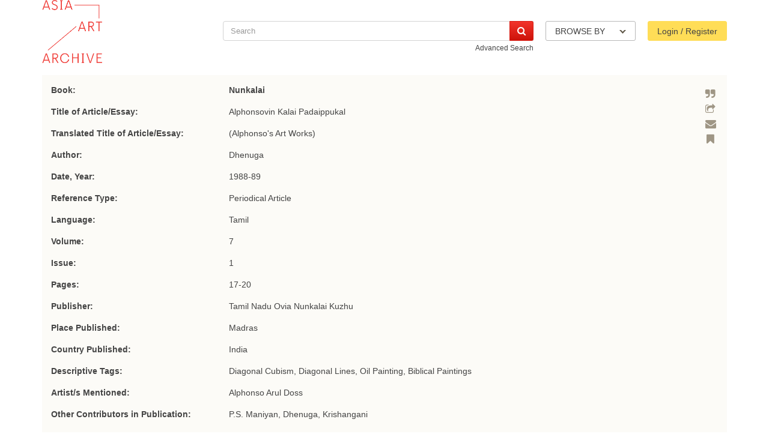

--- FILE ---
content_type: text/html; charset=utf-8
request_url: http://aaabibliography.org/SeeMore/7426
body_size: 44976
content:
<!DOCTYPE html>
<html lang="en">
<head>
    <meta charset="utf-8">
    <meta name="viewport" content="width=device-width, initial-scale=1.0, minimum-scale=1.0, maximum-scale=1.0, user-scalable=no">
    <meta name="robots" content="index, follow" />
    <meta name="keywords" content="" />
    <meta name="description" content="" />
    <meta name="author" content="">
 <link rel="icon" href="favicon-new.png">
    <!-- <link rel="icon" href="favicon.ico">-->
   <title>Bibliography of Modern and Contemporary Art Writing of South Asia</title>
    <!-- <title>Bibliography of Modern and Contemporary Art Writing</title>-->
    <!-- Jquery UI core CSS -->
    <link href="/Content/css/jquery-ui-css?v=438D0fiEc8YBIpaxQCfNJp2VIZecDYZvTABbgtcP4CM1" rel="stylesheet"/>

    <!-- Bootstrap core CSS -->
    <link href="/Content/css/bootstrap-css?v=D4bcems-YOjx6fGKTL_1eAGeMpvS7G2djz5lcyO5PTo1" rel="stylesheet"/>


    <link href="/Content/css/cssStyle?v=CoEznIezmR0xMnF5TG7t55TsLg4XB_TDX2EX5vFFITw1" rel="stylesheet"/>


    <!-- IE10 viewport hack for Surface/desktop Windows 8 bug -->
    <script src="/Scripts/ie10-viewport-bug-workaround.js"></script>
    <!-- HTML5 shim and Respond.js IE8 support of HTML5 elements and media queries -->
    <!--[if lt IE 9]>
          <script src="js/html5shiv.min.js"></script>
          <script src="js/respond.min.js"></script>
        <![endif]-->

<script>

  (function(i,s,o,g,r,a,m){i['GoogleAnalyticsObject']=r;i[r]=i[r]||function(){

  (i[r].q=i[r].q||[]).push(arguments)},i[r].l=1*new Date();a=s.createElement(o),

  m=s.getElementsByTagName(o)[0];a.async=1;a.src=g;m.parentNode.insertBefore(a,m)

  })(window,document,'script','https://www.google-analytics.com/analytics.js','ga');

 

  ga('create', 'UA-48993457-1', 'auto');

  ga('send', 'pageview'); 

</script>
</head>
<body class="home">

    <div id="header">
        


        <div class="navbar navbar-default navbar-fixed-top" role="navigation">
            <div class="container">
                <div class="navbar-header">
                    <button type="button" class="navbar-toggle collapsed" data-toggle="collapse" data-target="#navbar-collapse-1">
                        <span class="sr-only">Toggle navigation</span>
                        <span class="icon-bar"></span>
                        <span class="icon-bar"></span>
                        <span class="icon-bar"></span>
                    </button>
<a class="navbar-brand" href="/"><img src="/Content/images/AAA_Logo_RGB_Small_Red.png" width="100" height="105" alt="" class="hidden-xs" /><img src="/Content/images/mob-logo.png" alt="" class="visible-xs" /></a>
                   <!--- <a class="navbar-brand" href="/"><img src="~/Content/images/logo.gif" alt="" class="hidden-xs" /><img src="~/Content/images/mob-logo.png" alt="" class="visible-xs" /></a>-->
                </div>
                <div class="collapse navbar-collapse" id="navbar-collapse-1">
                    <ul class="nav navbar-nav navbar-right">
                        <li class="dropdown">
                            <a href="#" class="btn btn-default dropdown-toggle" data-toggle="dropdown" role="button" aria-expanded="false">BROWSE BY <img src="/Content/images/select-arrow-open.png" alt="" style="margin-left:20px;" /></a>
                            <ul class="dropdown-menu" role="menu">
                                <li><a href="/BrowseByAuthers">Author</a></li>
                                <li><a href="/BrowsebyPeriodicals">Periodical</a></li>
                            </ul>
                        </li>
                                                    <li><a href="javascript:void(0);" class="btn btn-yellow navbar-links" data-toggle="tooltip" title="" data-placement="bottom" data-original-title="Log in to save your bookmarks" style="margin-bottom:10px;"><span data-toggle="modal" data-target="#login_register">Login / Register</span></a></li>
                    </ul>
<form action="/Search" class="navbar-form navbar-right" id="search" method="post">                            <div class="form-group ui-widget">
                                <input type="text" class="form-control" name="CaptionValue" id="top_search" placeholder="Search" />
                                <div id="searchResult" class="text-left"></div>
                                <button type="submit" class="btn btn-red "><i class="fa fa-search"></i></button>
                            </div>
                            <br />
                            <small class="pull-right"><a href="javascript:void(0);" data-toggle="modal" data-target="#advsearch">Advanced Search</a></small>
</form>                </div>
            </div>
        </div>
    </div>
    <div>
        



<div class="container">
    <div class="row" style="position:relative;margin-top:20px;">
        <div class="col-xs-12">
            <div class="infinite-scroll">
                <ul class="list-unstyled result-list">
                    <li class="item" style="border:0;">
                        <div class="table-responsive">
                            <table width="100%" border="0" cellspacing="0" cellpadding="0" class="table searchcontent">
                                <tbody>
                                    <tr>
                                        <th>Book:</th>
                                        <td><strong>Nunkalai</strong></td>
                                    </tr>

                                        <tr>
                                            <th>Title of Article/Essay:</th>
                                            <td>Alphonsovin Kalai Padaippukal</td>
                                        </tr>
                                                                            <tr>
                                            <th>Translated Title of Article/Essay:</th>
                                            <td>(Alphonso&#39;s Art Works)</td>
                                        </tr>
                                                                            <tr>
                                            <th>Author:</th>
                                            <td> Dhenuga</td>
                                        </tr>
                                    
                                        <tr>
                                            <th>Date, Year:</th>
                                            <td>1988-89</td>
                                        </tr>
                                                                            <tr>
                                            <th>Reference Type:</th>
                                            <td>

                                                Periodical Article

                                            </td>
                                        </tr>
                                                                            <tr>
                                            <th>Language: </th>
                                            <td>
                                                Tamil
                                            </td>

                                        </tr>
                                                                            <tr>
                                            <th>Volume:</th>
                                            <td>
                                                7
                                            </td>

                                        </tr>
                                                                            <tr>
                                            <th>Issue:</th>
                                            <td>
                                                1
                                            </td>

                                        </tr>
                                                                            <tr>
                                            <th>Pages:</th>
                                            <td>
                                                17-20
                                            </td>

                                        </tr>
                                                                            <tr>
                                            <th>Publisher:</th>
                                            <td>
                                                Tamil Nadu Ovia Nunkalai Kuzhu
                                            </td>

                                        </tr>
                                                                            <tr>
                                            <th>Place Published:</th>
                                            <td>
                                                Madras
                                            </td>

                                        </tr>
                                                                            <tr>
                                            <th>Country Published:</th>
                                            <td>
                                                India
                                            </td>

                                        </tr>
                                                                            <tr>
                                            <th>Descriptive Tags:</th>
                                            <td>
                                                Diagonal Cubism, Diagonal Lines, Oil Painting, Biblical Paintings
                                            </td>

                                        </tr>
                                                                            <tr>
                                            <th>Artist/s Mentioned:</th>
                                            <td>
                                                Alphonso Arul Doss
                                            </td>

                                        </tr>
                                                                                                                                                    <tr>
                                            <th>Other Contributors in Publication:</th>
                                            <td>
                                                P.S. Maniyan, Dhenuga, Krishangani
                                            </td>

                                        </tr>
                                                                            <tr>
                                            <th>Where we found it:</th>
                                            <td>
                                                Personal Archive: V. Anamika &amp; N. Ramachandran, Chennai
                                            </td>

                                        </tr>
                                </tbody>
                            </table>
                        </div>
                        <div class="tools-icons text-center">
                            <ul class="list-unstyled">
                                <li><a href="" data-toggle="modal" data-target="#citethis"><i class="fa fa-quote-right" data-toggle="tooltip" title="" data-original-title="Cite this" data-placement="left" onclick="javascript:CiteThis(7426);"></i></a></li>

                                <li><a href="/EndNote?HeaderID=7426"><i class="fa fa-share-square-o" data-toggle="tooltip" title="" data-original-title="Export to EndNote" data-placement="left" onclick=""></i></a></li>

                                <li><a href="javascript:void(0);" data-toggle="modal" data-target="#mail_to"><i class="fa fa-envelope" data-toggle="tooltip" title="" data-original-title="Email this" data-placement="left" onclick="Emailthis(7426);"></i></a></li>
                                
                                
                                    <li><a href="javascript:alert('Login required!');"><i class="fa fa-bookmark" data-toggle="tooltip" title="" data-original-title="Bookmark this" data-placement="left"></i></a></li>
                            </ul>
                        </div>
                    </li>
                </ul>
            </div>
        </div>
        <input id="emailthisid" type="hidden" />
    </div>
</div>

    </div>

    <script src="/bundles/jquery?v=gGGRI7xCOnEK-4qvkXXwhmbyGmA8S3tmz-Wto5bGsIc1"></script>

    <script src="/Scripts/common.js"></script>
    

    <!-- dialog content area -->
    

    <!--Delet modal box-->
    <div class="modal fade" id="delete" tabindex="-1" role="dialog" aria-labelledby="myModalLabel" aria-hidden="true">
        <div class="modal-dialog">
            <div class="modal-content">
                <div class="modal-header">
                    <button type="button" class="close" data-dismiss="modal"><span class="badge" aria-hidden="true">&times;</span><span class="sr-only ">Close</span></button>
                    <h3 class="modal-title">Delete Bookmark</h3>
                </div>
                <div class="modal-body">
                    <div class="col-md-12 col-sm-12 col-xs-12 ">
                        <p>You want to delete this bookmark</p>
                        <a href="javascript:void(0);" class="btn btn-default btn-red">Yes</a>
                        <a href="javascript:void(0);" class="btn btn-default btn-red" data-dismiss="modal">No</a>
                    </div>
                    <div class="clearfix"></div>
                </div>

            </div>
            <!-- /.modal-content -->
        </div>
        <!-- /.modal-dialog -->
    </div>
    <!-- /.modal -->
    <!--Email this modal box-->
    <div class="modal fade" id="mail_to" tabindex="-1" role="dialog" aria-labelledby="myModalLabel" aria-hidden="true">
        <div class="modal-dialog">
            <div class="modal-content">
                <div class="modal-header">
                    <button type="button" class="close" data-dismiss="modal"><span class="badge" aria-hidden="true">&times;</span><span class="sr-only ">Close</span></button>
                    <h3 class="modal-title">Email This</h3>
                </div>
                <div class="modal-body">
                    <div class="col-md-12 col-sm-12 col-xs-12 ">
                        <form action="javascript:EmailThis();" role="form" method="post" name="email_this" id="email_this">
                            <div id="divMsgEmailThis" class="alert alert-warning alert-dismissible" role="alert" style="display:none">
                                <button type="button" class="close" data-dismiss="alert" aria-label="Close"><span aria-hidden="true">&times;</span></button>
                            </div>
                            <h4>To</h4>
                            <div class="form-group">
                                <label for="to_name">*Name</label>
                                <input type="text" class="form-control" name="to_name" id="to_name" placeholder="">
                            </div>
                            <div class="form-group">
                                <label for="to_email">*Email</label>
                                <input type="email" class="form-control" maxlength="55" name="to_email" id="to_email" placeholder="">
                            </div>
                            <hr />
                            <h4>From</h4>
                            <div class="form-group">
                                <label for="from_name">*Name</label>
                                <input type="text" class="form-control" name="from_name" id="from_name" placeholder="">
                            </div>
                            <div class="form-group">
                                <label for="from_email">*Email</label>
                                <input type="email" class="form-control" maxlength="55" name="from_email" id="from_email" placeholder="">
                            </div>
                            <div class="form-group">
                                <label for="email_msg">Message</label>
                                <textarea class="form-control" name="email_msg" id="email_msg" rows="3" placeholder="Maximum 150 characters"></textarea>
                            </div>
                            <input id="emailthisid" type="hidden" />
                            <button type="submit" class="btn btn-red">Send</button>
                        </form>
                    </div>
                    <div class="clearfix"></div>
                </div>

            </div>
            <!-- /.modal-content -->
        </div>
        <!-- /.modal-dialog -->
    </div>
    <!-- /.modal -->
    <!--Cite this modal box-->
    <div class="modal fade" id="citethis" tabindex="-1" role="dialog" aria-labelledby="myModalLabel" aria-hidden="true">
        <div class="modal-dialog">
            <div class="modal-content">
                <div class="modal-header">
                    <button type="button" class="close" data-dismiss="modal"><span class="badge" aria-hidden="true">&times;</span><span class="sr-only ">Close</span></button>
                    <h3 class="modal-title">Cite This</h3>
                </div>
                <div class="modal-body">
                    <div id="divCitethis" class="col-md-12 col-sm-12 col-xs-12 ">
                        
                    </div>
                    <div class="clearfix"></div>
                </div>

            </div>
            <!-- /.modal-content -->
        </div>
        <!-- /.modal-dialog -->
    </div>
    <!-- /.modal -->
;

    <!--Login register modal box-->
    <div class="modal fade" id="login_register" tabindex="-1" role="dialog" aria-labelledby="myModalLabel" aria-hidden="true">
        <div class="modal-dialog">
            <div class="modal-content">
                <div class="modal-header" style="border:0;position:absolute;right:0;z-index:9999;padding:5px;">
                    <button type="button" class="close" data-dismiss="modal"><span class="badge" aria-hidden="true">&times;</span><span class="sr-only ">Close</span></button>
                </div>
                <div class="modal-body">
                    <div class="container-fluid">
                        <div class="row">
                            <div class="col-md-6 col-sm-6">
                                <div class="forgotpasw" style="display:block">
                                    <div class="modal-header">

                                        <h3 class="modal-title"><small>Already a User?</small>Login</h3>
                                    </div>

                                    <form action="javascript:Login();" role="form" method="post" name="log_in" id="log_inForm">
                                        <div id="divLoginErrorMessage" class="alert alert-warning alert-dismissible" role="alert" style="display:none">
                                            <button type="button" class="close" data-dismiss="alert" aria-label="Close"><span aria-hidden="true">&times;</span></button>
                                        </div>
                                        <div class="form-group">
                                            <label for="log_email">*Email</label>
                                            <input type="email" class="form-control" maxlength="55" name="log_email" id="log_email" placeholder="">
                                        </div>
                                        <div class="form-group">
                                            <label for="log_passwd">*Password</label>
                                            <input type="password" class="form-control" maxlength="15" name="log_passwd" id="log_passwd" placeholder="">
                                            <br />
                                            <span class="help-inline"><a href="javascript:void(0);" id="forgotpaswbtn">Forgot Password?</a></span>
                                        </div>
                                        <button type="submit" class="btn btn-red">Login</button>
                                        <a href="javascript:void(0);" data-toggle="modal" data-target="#register_mob" data-dismiss="modal" class="btn btn-red visible-xs pull-right">Register Now</a>
                                    </form>
                                </div>
                                <div class="forgotpasw" style="display:none">
                                    <div class="modal-header">
                                        <h3 class="modal-title"><small>Already a User?</small>Forgot password?</h3>
                                    </div>
                                    <form action="javascript:ForgotPwd();" method="post" id="fGpassForm" name="fGpassForm">
                                        <div id="divForgotPwdErrorMessage" class="alert alert-warning alert-dismissible" role="alert" style="display:none">
                                            <button type="button" class="close" data-dismiss="alert" aria-label="Close"><span aria-hidden="true">&times;</span></button>
                                        </div>
                                        <div class="form-group">
                                            <label for="fGlog_email">*Email</label>
                                            <input type="email" class="form-control" maxlength="55" name="fGlog_email" id="log_email1" placeholder="">
                                        </div>
                                        <button type="submit" class="btn btn-red">Submit</button>
                                        <a href="javascript:void(0);" id="forgotpaswcancelbtn" class="btn btn-red">Cancel</a>
                                    </form>
                                </div>
                            </div>
                            <div class="col-md-6 col-sm-6 hidden-xs">
                                <div class="modal-header">
                                    <h3 class="modal-title"><small>New User?</small>Register |<span style="font-size:small"> bookmark texts you find and more </span></h3>
                                </div>
                                <div id="divRegisterErrorMessage" class="alert alert-warning alert-dismissible" role="alert" style="display:none">
                                    <button type="button" class="close" data-dismiss="alert" aria-label="Close"><span aria-hidden="true">&times;</span></button>
                                </div>
                                <form action="javascript:Register();" role="form" method="post" name="register" id="registerForm">
                                    <div class="form-group">
                                        <label for="reg_name">*Name</label>
                                        <input type="text" class="form-control" name="reg_name" id="reg_name" placeholder="Full name">
                                    </div>
                                    <div class="form-group">
                                        <label for="reg_insorg">Institution / Organisation</label>
                                        <input type="text" class="form-control" name="reg_insorg" id="reg_insorg" placeholder="University/College/Institute/Organisation">
                                    </div>
                                    <div class="form-group">
                                        <label for="reg_email">*Email</label>
                                        <input type="email" class="form-control" maxlength="55" name="reg_email" id="reg_email" placeholder="Eg: you@xyz.com">
                                    </div>
                                    <div class="form-group">
                                        <label for="reg_pass">*Password</label>
                                        <input type="password" class="form-control" maxlength="15" name="reg_pass" id="reg_pass" placeholder="Minimum 5 characters long">
                                    </div>
                                    <div class="form-group">
                                        <label for="reg_tetypass">*Re-type Password</label>
                                        <input type="password" class="form-control" maxlength="15" name="reg_tetypass" id="reg_tetypass" placeholder="Same password as above">
                                    </div>
                                    <button type="submit" class="btn btn-red">Register</button>
                                    <button type="reset" class="btn btn-red">Clear</button>
                                </form>
                            </div>
                        </div>
                    </div>
                </div>
                <div class="modal-footer text-left hidden-xs">
                    <div class="checkbox">
                        <label>
                            
                            <a href="http://www.aaa.org.hk/Home/subscribe" target="_blank">Receive notifications via email.</a>
                        </label>
                    </div>
                </div>
            </div>
            <!-- /.modal-content -->
        </div>
        <!-- /.modal-dialog -->
    </div>
    <!-- /.modal -->
    <!--Register now for mobile modal box-->
    <div class="modal fade" id="register_mob" tabindex="-1" role="dialog" aria-labelledby="myModalLabel" aria-hidden="true">
        <div class="modal-dialog">
            <div class="modal-content">
                <div class="modal-header" style="border:0;position:absolute;right:0;z-index:9999;padding:5px;">
                    <button type="button" class="close" data-dismiss="modal"><span class="badge" aria-hidden="true">&times;</span><span class="sr-only ">Close</span></button>
                </div>
                <div class="modal-body">
                    <div class="container-fluid">
                        <div class="row">
                            <div class="visible-xs">
                                <div class="modal-header">
                                    <h3 class="modal-title"><small>New User?</small>Register</h3>
                                </div>
                                <form action="" role="form" method="post" name="reg_mob" id="reg_mob">
                                    <div class="form-group">
                                        <label for="reg_mobname">*Name</label>
                                        <input type="text" class="form-control" name="reg_mobname" id="reg_mobname" placeholder="Full name">
                                    </div>
                                    <div class="form-group">
                                        <label for="reg_mobinsorg">Institution / Organisation</label>
                                        <input type="text" class="form-control" name="reg_mobinsorg" id="reg_mobinsorg" placeholder="University/College/Institute/Organisation">
                                    </div>
                                    <div class="form-group">
                                        <label for="reg_mobemail">*Email</label>
                                        <input type="email" class="form-control" maxlength="55" name="reg_mobemail" id="reg_mobemail" placeholder="Eg: you@xyz.com">
                                    </div>
                                    <div class="form-group">
                                        <label for="reg_mobpass">*Password</label>
                                        <input type="password" class="form-control" maxlength="15" name="reg_mobpass" id="reg_mobpass" placeholder="Minimum 8 characters long">
                                    </div>
                                    <div class="form-group">
                                        <label for="reg_mobtetypass">*Re-type Password</label>
                                        <input type="text" class="form-control" maxlength="15" name="reg_mobtetypass" id="reg_mobtetypass" placeholder="Same password as above">
                                    </div>
                                    <button type="submit" class="btn btn-red">Register</button>
                                    <button type="reset" class="btn btn-red">Clear</button>
                                </form>
                            </div>
                        </div>
                    </div>
                </div>
                <div class="modal-footer text-left">
                    <div class="checkbox">
                        <label>
                            <a href="http://www.aaa.org.hk/Home/subscribe" target="_blank">Receive notifications via email.</a>
                            
                        </label>
                    </div>
                </div>
            </div>
            <!-- /.modal-content -->
        </div>
        <!-- /.modal-dialog -->
    </div>
    <!-- /.modal -->
    <!--Advanced Search modal box-->

<div class="modal fade" id="advsearch" tabindex="-1" role="dialog" aria-labelledby="myModalLabel" aria-hidden="true">
    <div class="modal-dialog">
        <div class="modal-content">
            <div class="modal-header">
                <button type="button" class="close" data-dismiss="modal"><span class="badge" aria-hidden="true">&times;</span><span class="sr-only ">Close</span></button>
                <h3 class="modal-title">Advanced Search</h3>
            </div>
            <div class="modal-body">
                <div class="col-md-12">


<form action="/AdvancedSearch" class="filter-form" id="advsearch-form" method="post">                        <div class="row">
                            <div class="col-md-6">
                                <div class="form-group">
                                    <label for="adv_author_editor">Author / Editor</label>
                                    <input type="text" class="form-control" name="AuthorOrEditor" id="adv_author_editor" placeholder="Eg: Baburao Sadwelkar">
                                </div>
                            </div>
                            <div class="col-md-6">
                                <div class="form-group">
                                    <label for="adv_artist">Artist</label>
                                    <input type="text" class="form-control" name="Artist" id="adv_artist" placeholder="Eg: K.M. Adimoolam">
                                </div>
                            </div>
                            <div class="col-md-6">
                                <div class="form-group">
                                    <label for="adv_reference_type">Reference Type</label>
                                    <select multiple="multiple" class="form-control" name="ReferanceTypes" id="adv_reftype" placeholder="Reference Type">
                                            <option value="Periodical Article">Periodical Article</option>
                                            <option value="Book">Book</option>
                                            <option value="Catalogue Essay">Catalogue Essay</option>
                                            <option value="Thesis">Thesis</option>
                                            <option value="Book Section">Book Section</option>
                                            <option value="Newspaper Article">Newspaper Article</option>
                                    </select>
                                </div>
                            </div>
                            <div class="col-md-6">
                                <div class="form-group">
                                    <label for="adv_periodicals">Periodicals</label>
                                    <input type="text" class="form-control" name="Periodicals" id="adv_periodicals" placeholder="Eg: Artrends">
                                </div>
                            </div>
                            <div class="col-md-6">
                                <div class="form-group">
                                    <label for="adv_language">Language</label>
                                    <select multiple="multiple" class="form-control" name="Language" id="adv_language" placeholder="Eg: Kannada">
                                                <option value="Assamese">Assamese</option>
                                                <option value="Bengali">Bengali</option>
                                                <option value="Bodo">Bodo</option>
                                                <option value="English">English</option>
                                                <option value="French">French</option>
                                                <option value="German">German</option>
                                                <option value="Gujarati">Gujarati</option>
                                                <option value="Hindi">Hindi</option>
                                                <option value="Hungarian">Hungarian</option>
                                                <option value="Kannada">Kannada</option>
                                                <option value="Marathi">Marathi</option>
                                                <option value="Odia">Odia</option>
                                                <option value="Punjabi">Punjabi</option>
                                                <option value="Spanish">Spanish</option>
                                                <option value="Tamil">Tamil</option>
                                                <option value="Telugu">Telugu</option>
                                                <option value="Urdu">Urdu</option>
                                    </select>
                                </div>
                            </div>
                            <div class="col-md-6">
                                <div class="form-group">
                                    <label for="adv_publisher">Publisher</label>
                                    <input type="text" class="form-control" name="Publisher" id="adv_publisher" placeholder="Eg: Jyotsna Prakashan">
                                </div>
                            </div>
                            <div class="col-md-6">
                                <div class="form-group">
                                    <label for="adv_place_published">Place Published</label>
                                    <input type="text" class="form-control" id="pub_place" name="PlacePublished" placeholder="Eg: Kolkata">
                                    <div id="pub_placeResult" class="text-left"></div>
                                </div>
                            </div>
                            <div class="col-md-6">
                                <div class="form-group">
                                    <label for="adv_year_range">Year Range</label>
                                    <div class="input-group">
                                        <div class="input-group-addon">From</div>
                                        <input type="text" class="form-control" name="FromDate">
                                        <div class="input-group-addon">To</div>
                                        <input type="text" class="form-control" name="ToDate">
                                    </div>
                                </div>
                            </div>
                            <div class="col-md-12">
                                <button type="submit" class="btn btn-red">Search</button>
                                <button type="reset" class="btn btn-red" id="resetBtn">Clear</button>
                            </div>
                        </div>
</form>

                </div>
            </div>
            <!-- /.modal-content -->
        </div>
        <!-- /.modal-dialog -->
    </div>
</div>


    <!-- /.modal -->

    
    

<!-- Footer -->
<div id="backtotop" class="hidden-phone"><div class="bttbg"></div></div>

<div id="footer">
    
    <!-- Footer -->
    <div id="backtotop" class="hidden-phone"><div class="bttbg"></div></div>
    <script>
        $('#forgotpaswbtn').click(function () {
            $('.forgotpasw').slideToggle("slow");
        });
        $('#forgotpaswcancelbtn').click(function () {
            $('.forgotpasw').slideToggle("slow");
            $('.forgotpasw').css("display", "block");
        });




        $(function () {
            //var searchList = [
            //  { label: "A. Mark", category: "A" },
            //  { label: "Adimoolam", category: "A" },
            //  { label: "Adimoolam", category: "A" },
            //  { label: "Adimoolam", category: "A" },
            //  { label: "A.P. Santhanaraj", category: "A" },
            //  { label: "A.P. Santhanaraj", category: "A" },
            //  { label: "A.P. Santhanaraj", category: "A" },
            //  { label: "Bikash Bhattacharjee", category: "B" },
            //  { label: "Bikash Bhattacharjee", category: "B" },
            //  { label: "Bikash Bhattacharjee", category: "B" },
            //  { label: "Bikash Bhattacharjee", category: "B" },
            //  { label: "Bose Antara", category: "B" }
            //];



            $("#autosearch").catcomplete({
                delay: 0,
                source: '/AutoComplete',
                appendTo: "#searchResult"
            });

            $("#top_search").catcomplete({
                delay: 2,
                source: '/AutoComplete',
                appendTo: "#searchResult"
            });
        });
        // fade in #top_button
        jQuery(function () {
            jQuery(window).scroll(function () {
                if (jQuery(this).scrollTop() > 100) {
                    jQuery('#backtotop').addClass("showme");
                } else {
                    jQuery('#backtotop').removeClass("showme");
                }
            });
            // scroll body to 0px on click
            jQuery('#backtotop').click(function () {

                jQuery('body,html').animate({
                    scrollTop: 0
                }, 400);
                return false;
            });
        });
        if (jQuery(window).scrollTop() > 100)
            jQuery('#backtotop').addClass("showme");




        $('#login_register').on('show.bs.modal', function () {
            $('#divLoginErrorMessage').css('display', 'none');
            $('#divRegisterErrorMessage').css('display', 'none');
            $('#divForgotPwdErrorMessage').css('display', 'none');

            var loginvalidator = $("#log_inForm").validate();
            loginvalidator.resetForm();

            var registervalidator = $("#registerForm").validate();
            registervalidator.resetForm();

            var fGpassvalidator = $("#fGpassForm").validate();
            fGpassvalidator.resetForm();

            $("#log_inForm input").removeClass("error");
            $("#registerForm input").removeClass("error");
            $("#fGpassForm input").removeClass("error");


        });

        $('.modal').on('hide.bs.modal', function (e) {
            document.getElementById("log_inForm").reset();
            document.getElementById("registerForm").reset();
            document.getElementById("fGpassForm").reset();

        });
        //$('#login_register').on('shown.bs.modal', function (e) {

        //})
    </script>

    <div class="footer">
        <div class="container footer-content">
            <div class="row">
                <div class="col-md-4 col-sm-4 col-xs-12">
                    <div class="pull-left visible-md visible-lg">
<a href="/"><img src="/Content/images/AAA_Logo_RGB_Small_Red.png" width="100" height="105" /></a>
<!---<a href="/"><img src="~/Content/images/logo-footer.gif" width="100" height="105" /></a>---></div>
                    <ul class="list-unstyled foter-menu pull-left">
                        <li><a href="/">Home</a></li>
                        <li><a href="/AboutAAA">AAA</a></li>
                        <li><a href="/Overview">The Bibliography Project</a></li>
                        <li><a href="/faq">FAQs</a></li>
                        <li><a href="/ContactUs">Contact</a></li>
                        <li><a href="/TermsnConditions">T & C</a></li>
                        <li><a href="/PrivacyPolicy">Privacy Policy</a></li>
                        <li><a href="http://www.aaa.org.hk/Home/subscribe" target="_blank">Join Mailing List</a></li>
                        <li><a href="https://www.facebook.com/AsiaArtArchivePage?ref=ts" target="_blank"><i class="fa fa-facebook"></i></a><a href="https://twitter.com/asiaartarchive" target="_blank"><i class="fa fa-twitter"></i></a><a href="https://instagram.com/asiaartarchive/" target="_blank"><i class="fa fa-linkedin"></i></a></li>
                    </ul>
                </div>
                <div class="col-md-4 col-sm-4 col-xs-12">
                    <h4>Upcoming</h4>
                    <ul class="list-unstyled upcominglist">
                                <li><strong>Gujarati Periodical</strong> Kumar</li>
                                <li><strong>Bengali Writing from</strong> Dhaka</li>
                                <li><strong>Collection</strong> Photography</li>
                    </ul>
                </div>
                <div class="col-md-4 col-sm-4 col-xs-12">
                    <h4>Recently Added</h4>
                    <ul class="list-unstyled upcominglist">
                                <li><a href="/SearchTag?CaptionValue=Samkalin%20Kala"><strong>Samkalin Kala</strong> Essays published in the Hindi journal of the Lalit Kala Akademi, New Delhi from 1980-1997</a></li>
                                <li><a href="/SearchTag?CaptionValue=Artrends"><strong>Artrends</strong> The Art Bulletin published by the Progressive Painters Association of Madras from 1961-1982</a></li>
                                <li><a href="/SearchTag?CaptionValue=Chinha"><strong>Chinha</strong> Essays published in the Marathi art magazine</a></li>
                      
                    </ul>
                </div>
            </div>
        </div>
        <div class="footer-copy">
            <div class="container">
                <p class="pull-left">Copyright 2015. <a href="http://www.aaa.org.hk/" target="_blank">Asia Art Archive</a></p>
                <div class="pull-right"><a href="https://www.facebook.com/Webwingz/" title="Webwingz" target="_blank"><img src="../Content/images/webwingz-logo.png" width="92" height="28" alt="Webwingz" /></a> </div>
            </div>
        </div>
    </div>
</div>

    
    
    

    <script src="/bundles/jquery-ui?v=ZtBSbUDKlnEJoTEt91W1Sw3Wm7_cMVUFkutTVjnNqLk1"></script>

    <script src="/bundles/bootstrap?v=ywt1K9N0zdumpV_NvBHbW5wmG2Ez9esS6IrqNz30mmU1"></script>

    <script src="/bundles/jquery-multiple-select?v=QnelEOufOZKorPPjLqzaJJrhgnxdJEbGKESA8AIzTrc1"></script>

    <script src="/bundles/core?v=s29Zfi9POnt-eACRgKdO85Klkp7vQVvqDPj3KQ--0OU1"></script>

    <script src="/bundles/jqueryval?v=W3qiZRTIa4wQbyqlVkl4SQOCjY_BxvF2IM4G0QBSbPk1"></script>

    <script src="/Scripts/account.js"></script>
    
    

    <script>

        $('#mail_to').on('show.bs.modal', function () {
            $('#divMsgEmailThis').css('display', 'none');
            var emailthisvalidator = $("#email_this").validate();
            emailthisvalidator.resetForm();
            $("#email_this input").removeClass("error");
        });

        $('#mail_to').on('hide.bs.modal', function (e) {
            document.getElementById("email_this").reset();

        });

        function Emailthis(headerId) {
            //alert(headerId);
            document.getElementById("emailthisid").value = headerId;
            //alert(document.getElementById("emailthisid").value);
        }


    </script>

;
</body>
</html>


--- FILE ---
content_type: text/css; charset=utf-8
request_url: http://aaabibliography.org/Content/css/cssStyle?v=CoEznIezmR0xMnF5TG7t55TsLg4XB_TDX2EX5vFFITw1
body_size: 66412
content:
.ms-parent{display:inline-block;position:relative;vertical-align:middle}.ms-choice{display:block;width:100%;height:26px;padding:0;overflow:hidden;cursor:pointer;border:1px solid #aaa;text-align:left;white-space:nowrap;line-height:26px;color:#444;text-decoration:none;-webkit-border-radius:4px;-moz-border-radius:4px;border-radius:4px;background-color:#fff}.ms-choice.disabled{background-color:#f4f4f4;background-image:none;border:1px solid #ddd;cursor:default}.ms-choice>span{position:absolute;top:0;left:0;right:20px;white-space:nowrap;overflow:hidden;text-overflow:ellipsis;display:block;padding-left:0}.ms-choice>span.placeholder{color:#999;font-size:13px}.ms-choice>div{position:absolute;top:0;right:0;width:20px;height:25px;background:url('multiple-select.png') left top no-repeat}.ms-choice>div.open{background:url('multiple-select.png') right top no-repeat}.ms-drop{width:100%;overflow:hidden;display:none;margin-top:-1px;padding:0;position:absolute;z-index:1000;background:#fff;color:#000;border:1px solid #aaa;-webkit-border-radius:4px;-moz-border-radius:4px;border-radius:4px}.ms-drop.bottom{top:100%;-webkit-box-shadow:0 4px 5px rgba(0,0,0,.15);-moz-box-shadow:0 4px 5px rgba(0,0,0,.15);box-shadow:0 4px 5px rgba(0,0,0,.15)}.ms-drop.top{bottom:100%;-webkit-box-shadow:0 -4px 5px rgba(0,0,0,.15);-moz-box-shadow:0 -4px 5px rgba(0,0,0,.15);box-shadow:0 -4px 5px rgba(0,0,0,.15)}.ms-search{display:inline-block;margin:0;min-height:26px;padding:4px;position:relative;white-space:nowrap;width:100%;z-index:10000}.ms-search input{width:100%;height:auto!important;min-height:24px;padding:0 20px 0 5px;margin:0;outline:0;font-family:sans-serif;font-size:1em;border:1px solid #aaa;-webkit-border-radius:0;-moz-border-radius:0;border-radius:0;-webkit-box-shadow:none;-moz-box-shadow:none;box-shadow:none;background:#fff url('multiple-select.png') no-repeat 100% -22px;background:url('multiple-select.png') no-repeat 100% -22px,-webkit-gradient(linear,left bottom,left top,color-stop(.85,#fff),color-stop(.99,#eee));background:url('multiple-select.png') no-repeat 100% -22px,-webkit-linear-gradient(center bottom,#fff 85%,#eee 99%);background:url('multiple-select.png') no-repeat 100% -22px,-moz-linear-gradient(center bottom,#fff 85%,#eee 99%);background:url('multiple-select.png') no-repeat 100% -22px,-o-linear-gradient(bottom,#fff 85%,#eee 99%);background:url('multiple-select.png') no-repeat 100% -22px,-ms-linear-gradient(top,#fff 85%,#eee 99%);background:url('multiple-select.png') no-repeat 100% -22px,linear-gradient(top,#fff 85%,#eee 99%)}.ms-search,.ms-search input{-webkit-box-sizing:border-box;-khtml-box-sizing:border-box;-moz-box-sizing:border-box;-ms-box-sizing:border-box;box-sizing:border-box}.ms-drop ul{overflow:auto;margin:0;padding:5px 8px}.ms-drop ul>li{list-style:none;display:list-item;background-image:none;position:static}.ms-drop ul>li .disabled{opacity:.35;filter:Alpha(Opacity=35)}.ms-drop ul>li.multiple{display:block;float:left}.ms-drop ul>li.group{clear:both}.ms-drop ul>li.multiple label{width:100%;display:block;white-space:nowrap;overflow:hidden;text-overflow:ellipsis}.ms-drop ul>li label{font-weight:normal;display:block;white-space:nowrap}.ms-drop ul>li label.optgroup{font-weight:bold}.ms-drop input[type="checkbox"]{vertical-align:middle}.ms-drop .ms-no-results{display:none}@font-face{font-family:'FontAwesome';src:url('../fonts/fontawesome-webfont.eot?v=4.2.0');src:url('../fonts/fontawesome-webfont.eot?#iefix&v=4.2.0') format('embedded-opentype'),url('../fonts/fontawesome-webfont.woff?v=4.2.0') format('woff'),url('../fonts/fontawesome-webfont.ttf?v=4.2.0') format('truetype'),url('../fonts/fontawesome-webfont.svg?v=4.2.0#fontawesomeregular') format('svg');font-weight:normal;font-style:normal}.fa{display:inline-block;font:normal normal normal 14px/1 FontAwesome;font-size:inherit;text-rendering:auto;-webkit-font-smoothing:antialiased;-moz-osx-font-smoothing:grayscale}.fa-lg{font-size:1.33333333em;line-height:.75em;vertical-align:-15%}.fa-2x{font-size:2em}.fa-3x{font-size:3em}.fa-4x{font-size:4em}.fa-5x{font-size:5em}.fa-fw{width:1.28571429em;text-align:center}.fa-ul{padding-left:0;margin-left:2.14285714em;list-style-type:none}.fa-ul>li{position:relative}.fa-li{position:absolute;left:-2.14285714em;width:2.14285714em;top:.14285714em;text-align:center}.fa-li.fa-lg{left:-1.85714286em}.fa-border{padding:.2em .25em .15em;border:solid .08em #eee;border-radius:.1em}.pull-right{float:right}.pull-left{float:left}.fa.pull-left{margin-right:.3em}.fa.pull-right{margin-left:.3em}.fa-spin{-webkit-animation:fa-spin 2s infinite linear;animation:fa-spin 2s infinite linear}@-webkit-keyframes fa-spin{0%{-webkit-transform:rotate(0deg);transform:rotate(0deg)}100%{-webkit-transform:rotate(359deg);transform:rotate(359deg)}}@keyframes fa-spin{0%{-webkit-transform:rotate(0deg);transform:rotate(0deg)}100%{-webkit-transform:rotate(359deg);transform:rotate(359deg)}}.fa-rotate-90{filter:progid:DXImageTransform.Microsoft.BasicImage(rotation=1);-webkit-transform:rotate(90deg);-ms-transform:rotate(90deg);transform:rotate(90deg)}.fa-rotate-180{filter:progid:DXImageTransform.Microsoft.BasicImage(rotation=2);-webkit-transform:rotate(180deg);-ms-transform:rotate(180deg);transform:rotate(180deg)}.fa-rotate-270{filter:progid:DXImageTransform.Microsoft.BasicImage(rotation=3);-webkit-transform:rotate(270deg);-ms-transform:rotate(270deg);transform:rotate(270deg)}.fa-flip-horizontal{filter:progid:DXImageTransform.Microsoft.BasicImage(rotation=0,mirror=1);-webkit-transform:scale(-1,1);-ms-transform:scale(-1,1);transform:scale(-1,1)}.fa-flip-vertical{filter:progid:DXImageTransform.Microsoft.BasicImage(rotation=2,mirror=1);-webkit-transform:scale(1,-1);-ms-transform:scale(1,-1);transform:scale(1,-1)}:root .fa-rotate-90,:root .fa-rotate-180,:root .fa-rotate-270,:root .fa-flip-horizontal,:root .fa-flip-vertical{filter:none}.fa-stack{position:relative;display:inline-block;width:2em;height:2em;line-height:2em;vertical-align:middle}.fa-stack-1x,.fa-stack-2x{position:absolute;left:0;width:100%;text-align:center}.fa-stack-1x{line-height:inherit}.fa-stack-2x{font-size:2em}.fa-inverse{color:#fff}.fa-glass:before{content:""}.fa-music:before{content:""}.fa-search:before{content:""}.fa-envelope-o:before{content:""}.fa-heart:before{content:""}.fa-star:before{content:""}.fa-star-o:before{content:""}.fa-user:before{content:""}.fa-film:before{content:""}.fa-th-large:before{content:""}.fa-th:before{content:""}.fa-th-list:before{content:""}.fa-check:before{content:""}.fa-remove:before,.fa-close:before,.fa-times:before{content:""}.fa-search-plus:before{content:""}.fa-search-minus:before{content:""}.fa-power-off:before{content:""}.fa-signal:before{content:""}.fa-gear:before,.fa-cog:before{content:""}.fa-trash-o:before{content:""}.fa-home:before{content:""}.fa-file-o:before{content:""}.fa-clock-o:before{content:""}.fa-road:before{content:""}.fa-download:before{content:""}.fa-arrow-circle-o-down:before{content:""}.fa-arrow-circle-o-up:before{content:""}.fa-inbox:before{content:""}.fa-play-circle-o:before{content:""}.fa-rotate-right:before,.fa-repeat:before{content:""}.fa-refresh:before{content:""}.fa-list-alt:before{content:""}.fa-lock:before{content:""}.fa-flag:before{content:""}.fa-headphones:before{content:""}.fa-volume-off:before{content:""}.fa-volume-down:before{content:""}.fa-volume-up:before{content:""}.fa-qrcode:before{content:""}.fa-barcode:before{content:""}.fa-tag:before{content:""}.fa-tags:before{content:""}.fa-book:before{content:""}.fa-bookmark:before{content:""}.fa-print:before{content:""}.fa-camera:before{content:""}.fa-font:before{content:""}.fa-bold:before{content:""}.fa-italic:before{content:""}.fa-text-height:before{content:""}.fa-text-width:before{content:""}.fa-align-left:before{content:""}.fa-align-center:before{content:""}.fa-align-right:before{content:""}.fa-align-justify:before{content:""}.fa-list:before{content:""}.fa-dedent:before,.fa-outdent:before{content:""}.fa-indent:before{content:""}.fa-video-camera:before{content:""}.fa-photo:before,.fa-image:before,.fa-picture-o:before{content:""}.fa-pencil:before{content:""}.fa-map-marker:before{content:""}.fa-adjust:before{content:""}.fa-tint:before{content:""}.fa-edit:before,.fa-pencil-square-o:before{content:""}.fa-share-square-o:before{content:""}.fa-check-square-o:before{content:""}.fa-arrows:before{content:""}.fa-step-backward:before{content:""}.fa-fast-backward:before{content:""}.fa-backward:before{content:""}.fa-play:before{content:""}.fa-pause:before{content:""}.fa-stop:before{content:""}.fa-forward:before{content:""}.fa-fast-forward:before{content:""}.fa-step-forward:before{content:""}.fa-eject:before{content:""}.fa-chevron-left:before{content:""}.fa-chevron-right:before{content:""}.fa-plus-circle:before{content:""}.fa-minus-circle:before{content:""}.fa-times-circle:before{content:""}.fa-check-circle:before{content:""}.fa-question-circle:before{content:""}.fa-info-circle:before{content:""}.fa-crosshairs:before{content:""}.fa-times-circle-o:before{content:""}.fa-check-circle-o:before{content:""}.fa-ban:before{content:""}.fa-arrow-left:before{content:""}.fa-arrow-right:before{content:""}.fa-arrow-up:before{content:""}.fa-arrow-down:before{content:""}.fa-mail-forward:before,.fa-share:before{content:""}.fa-expand:before{content:""}.fa-compress:before{content:""}.fa-plus:before{content:""}.fa-minus:before{content:""}.fa-asterisk:before{content:""}.fa-exclamation-circle:before{content:""}.fa-gift:before{content:""}.fa-leaf:before{content:""}.fa-fire:before{content:""}.fa-eye:before{content:""}.fa-eye-slash:before{content:""}.fa-warning:before,.fa-exclamation-triangle:before{content:""}.fa-plane:before{content:""}.fa-calendar:before{content:""}.fa-random:before{content:""}.fa-comment:before{content:""}.fa-magnet:before{content:""}.fa-chevron-up:before{content:""}.fa-chevron-down:before{content:""}.fa-retweet:before{content:""}.fa-shopping-cart:before{content:""}.fa-folder:before{content:""}.fa-folder-open:before{content:""}.fa-arrows-v:before{content:""}.fa-arrows-h:before{content:""}.fa-bar-chart-o:before,.fa-bar-chart:before{content:""}.fa-twitter-square:before{content:""}.fa-facebook-square:before{content:""}.fa-camera-retro:before{content:""}.fa-key:before{content:""}.fa-gears:before,.fa-cogs:before{content:""}.fa-comments:before{content:""}.fa-thumbs-o-up:before{content:""}.fa-thumbs-o-down:before{content:""}.fa-star-half:before{content:""}.fa-heart-o:before{content:""}.fa-sign-out:before{content:""}.fa-linkedin-square:before{content:""}.fa-thumb-tack:before{content:""}.fa-external-link:before{content:""}.fa-sign-in:before{content:""}.fa-trophy:before{content:""}.fa-github-square:before{content:""}.fa-upload:before{content:""}.fa-lemon-o:before{content:""}.fa-phone:before{content:""}.fa-square-o:before{content:""}.fa-bookmark-o:before{content:""}.fa-phone-square:before{content:""}.fa-twitter:before{content:""}.fa-facebook:before{content:""}.fa-github:before{content:""}.fa-unlock:before{content:""}.fa-credit-card:before{content:""}.fa-rss:before{content:""}.fa-hdd-o:before{content:""}.fa-bullhorn:before{content:""}.fa-bell:before{content:""}.fa-certificate:before{content:""}.fa-hand-o-right:before{content:""}.fa-hand-o-left:before{content:""}.fa-hand-o-up:before{content:""}.fa-hand-o-down:before{content:""}.fa-arrow-circle-left:before{content:""}.fa-arrow-circle-right:before{content:""}.fa-arrow-circle-up:before{content:""}.fa-arrow-circle-down:before{content:""}.fa-globe:before{content:""}.fa-wrench:before{content:""}.fa-tasks:before{content:""}.fa-filter:before{content:""}.fa-briefcase:before{content:""}.fa-arrows-alt:before{content:""}.fa-group:before,.fa-users:before{content:""}.fa-chain:before,.fa-link:before{content:""}.fa-cloud:before{content:""}.fa-flask:before{content:""}.fa-cut:before,.fa-scissors:before{content:""}.fa-copy:before,.fa-files-o:before{content:""}.fa-paperclip:before{content:""}.fa-save:before,.fa-floppy-o:before{content:""}.fa-square:before{content:""}.fa-navicon:before,.fa-reorder:before,.fa-bars:before{content:""}.fa-list-ul:before{content:""}.fa-list-ol:before{content:""}.fa-strikethrough:before{content:""}.fa-underline:before{content:""}.fa-table:before{content:""}.fa-magic:before{content:""}.fa-truck:before{content:""}.fa-pinterest:before{content:""}.fa-pinterest-square:before{content:""}.fa-google-plus-square:before{content:""}.fa-google-plus:before{content:""}.fa-money:before{content:""}.fa-caret-down:before{content:""}.fa-caret-up:before{content:""}.fa-caret-left:before{content:""}.fa-caret-right:before{content:""}.fa-columns:before{content:""}.fa-unsorted:before,.fa-sort:before{content:""}.fa-sort-down:before,.fa-sort-desc:before{content:""}.fa-sort-up:before,.fa-sort-asc:before{content:""}.fa-envelope:before{content:""}.fa-linkedin:before{content:""}.fa-rotate-left:before,.fa-undo:before{content:""}.fa-legal:before,.fa-gavel:before{content:""}.fa-dashboard:before,.fa-tachometer:before{content:""}.fa-comment-o:before{content:""}.fa-comments-o:before{content:""}.fa-flash:before,.fa-bolt:before{content:""}.fa-sitemap:before{content:""}.fa-umbrella:before{content:""}.fa-paste:before,.fa-clipboard:before{content:""}.fa-lightbulb-o:before{content:""}.fa-exchange:before{content:""}.fa-cloud-download:before{content:""}.fa-cloud-upload:before{content:""}.fa-user-md:before{content:""}.fa-stethoscope:before{content:""}.fa-suitcase:before{content:""}.fa-bell-o:before{content:""}.fa-coffee:before{content:""}.fa-cutlery:before{content:""}.fa-file-text-o:before{content:""}.fa-building-o:before{content:""}.fa-hospital-o:before{content:""}.fa-ambulance:before{content:""}.fa-medkit:before{content:""}.fa-fighter-jet:before{content:""}.fa-beer:before{content:""}.fa-h-square:before{content:""}.fa-plus-square:before{content:""}.fa-angle-double-left:before{content:""}.fa-angle-double-right:before{content:""}.fa-angle-double-up:before{content:""}.fa-angle-double-down:before{content:""}.fa-angle-left:before{content:""}.fa-angle-right:before{content:""}.fa-angle-up:before{content:""}.fa-angle-down:before{content:""}.fa-desktop:before{content:""}.fa-laptop:before{content:""}.fa-tablet:before{content:""}.fa-mobile-phone:before,.fa-mobile:before{content:""}.fa-circle-o:before{content:""}.fa-quote-left:before{content:""}.fa-quote-right:before{content:""}.fa-spinner:before{content:""}.fa-circle:before{content:""}.fa-mail-reply:before,.fa-reply:before{content:""}.fa-github-alt:before{content:""}.fa-folder-o:before{content:""}.fa-folder-open-o:before{content:""}.fa-smile-o:before{content:""}.fa-frown-o:before{content:""}.fa-meh-o:before{content:""}.fa-gamepad:before{content:""}.fa-keyboard-o:before{content:""}.fa-flag-o:before{content:""}.fa-flag-checkered:before{content:""}.fa-terminal:before{content:""}.fa-code:before{content:""}.fa-mail-reply-all:before,.fa-reply-all:before{content:""}.fa-star-half-empty:before,.fa-star-half-full:before,.fa-star-half-o:before{content:""}.fa-location-arrow:before{content:""}.fa-crop:before{content:""}.fa-code-fork:before{content:""}.fa-unlink:before,.fa-chain-broken:before{content:""}.fa-question:before{content:""}.fa-info:before{content:""}.fa-exclamation:before{content:""}.fa-superscript:before{content:""}.fa-subscript:before{content:""}.fa-eraser:before{content:""}.fa-puzzle-piece:before{content:""}.fa-microphone:before{content:""}.fa-microphone-slash:before{content:""}.fa-shield:before{content:""}.fa-calendar-o:before{content:""}.fa-fire-extinguisher:before{content:""}.fa-rocket:before{content:""}.fa-maxcdn:before{content:""}.fa-chevron-circle-left:before{content:""}.fa-chevron-circle-right:before{content:""}.fa-chevron-circle-up:before{content:""}.fa-chevron-circle-down:before{content:""}.fa-html5:before{content:""}.fa-css3:before{content:""}.fa-anchor:before{content:""}.fa-unlock-alt:before{content:""}.fa-bullseye:before{content:""}.fa-ellipsis-h:before{content:""}.fa-ellipsis-v:before{content:""}.fa-rss-square:before{content:""}.fa-play-circle:before{content:""}.fa-ticket:before{content:""}.fa-minus-square:before{content:""}.fa-minus-square-o:before{content:""}.fa-level-up:before{content:""}.fa-level-down:before{content:""}.fa-check-square:before{content:""}.fa-pencil-square:before{content:""}.fa-external-link-square:before{content:""}.fa-share-square:before{content:""}.fa-compass:before{content:""}.fa-toggle-down:before,.fa-caret-square-o-down:before{content:""}.fa-toggle-up:before,.fa-caret-square-o-up:before{content:""}.fa-toggle-right:before,.fa-caret-square-o-right:before{content:""}.fa-euro:before,.fa-eur:before{content:""}.fa-gbp:before{content:""}.fa-dollar:before,.fa-usd:before{content:""}.fa-rupee:before,.fa-inr:before{content:""}.fa-cny:before,.fa-rmb:before,.fa-yen:before,.fa-jpy:before{content:""}.fa-ruble:before,.fa-rouble:before,.fa-rub:before{content:""}.fa-won:before,.fa-krw:before{content:""}.fa-bitcoin:before,.fa-btc:before{content:""}.fa-file:before{content:""}.fa-file-text:before{content:""}.fa-sort-alpha-asc:before{content:""}.fa-sort-alpha-desc:before{content:""}.fa-sort-amount-asc:before{content:""}.fa-sort-amount-desc:before{content:""}.fa-sort-numeric-asc:before{content:""}.fa-sort-numeric-desc:before{content:""}.fa-thumbs-up:before{content:""}.fa-thumbs-down:before{content:""}.fa-youtube-square:before{content:""}.fa-youtube:before{content:""}.fa-xing:before{content:""}.fa-xing-square:before{content:""}.fa-youtube-play:before{content:""}.fa-dropbox:before{content:""}.fa-stack-overflow:before{content:""}.fa-instagram:before{content:""}.fa-flickr:before{content:""}.fa-adn:before{content:""}.fa-bitbucket:before{content:""}.fa-bitbucket-square:before{content:""}.fa-tumblr:before{content:""}.fa-tumblr-square:before{content:""}.fa-long-arrow-down:before{content:""}.fa-long-arrow-up:before{content:""}.fa-long-arrow-left:before{content:""}.fa-long-arrow-right:before{content:""}.fa-apple:before{content:""}.fa-windows:before{content:""}.fa-android:before{content:""}.fa-linux:before{content:""}.fa-dribbble:before{content:""}.fa-skype:before{content:""}.fa-foursquare:before{content:""}.fa-trello:before{content:""}.fa-female:before{content:""}.fa-male:before{content:""}.fa-gittip:before{content:""}.fa-sun-o:before{content:""}.fa-moon-o:before{content:""}.fa-archive:before{content:""}.fa-bug:before{content:""}.fa-vk:before{content:""}.fa-weibo:before{content:""}.fa-renren:before{content:""}.fa-pagelines:before{content:""}.fa-stack-exchange:before{content:""}.fa-arrow-circle-o-right:before{content:""}.fa-arrow-circle-o-left:before{content:""}.fa-toggle-left:before,.fa-caret-square-o-left:before{content:""}.fa-dot-circle-o:before{content:""}.fa-wheelchair:before{content:""}.fa-vimeo-square:before{content:""}.fa-turkish-lira:before,.fa-try:before{content:""}.fa-plus-square-o:before{content:""}.fa-space-shuttle:before{content:""}.fa-slack:before{content:""}.fa-envelope-square:before{content:""}.fa-wordpress:before{content:""}.fa-openid:before{content:""}.fa-institution:before,.fa-bank:before,.fa-university:before{content:""}.fa-mortar-board:before,.fa-graduation-cap:before{content:""}.fa-yahoo:before{content:""}.fa-google:before{content:""}.fa-reddit:before{content:""}.fa-reddit-square:before{content:""}.fa-stumbleupon-circle:before{content:""}.fa-stumbleupon:before{content:""}.fa-delicious:before{content:""}.fa-digg:before{content:""}.fa-pied-piper:before{content:""}.fa-pied-piper-alt:before{content:""}.fa-drupal:before{content:""}.fa-joomla:before{content:""}.fa-language:before{content:""}.fa-fax:before{content:""}.fa-building:before{content:""}.fa-child:before{content:""}.fa-paw:before{content:""}.fa-spoon:before{content:""}.fa-cube:before{content:""}.fa-cubes:before{content:""}.fa-behance:before{content:""}.fa-behance-square:before{content:""}.fa-steam:before{content:""}.fa-steam-square:before{content:""}.fa-recycle:before{content:""}.fa-automobile:before,.fa-car:before{content:""}.fa-cab:before,.fa-taxi:before{content:""}.fa-tree:before{content:""}.fa-spotify:before{content:""}.fa-deviantart:before{content:""}.fa-soundcloud:before{content:""}.fa-database:before{content:""}.fa-file-pdf-o:before{content:""}.fa-file-word-o:before{content:""}.fa-file-excel-o:before{content:""}.fa-file-powerpoint-o:before{content:""}.fa-file-photo-o:before,.fa-file-picture-o:before,.fa-file-image-o:before{content:""}.fa-file-zip-o:before,.fa-file-archive-o:before{content:""}.fa-file-sound-o:before,.fa-file-audio-o:before{content:""}.fa-file-movie-o:before,.fa-file-video-o:before{content:""}.fa-file-code-o:before{content:""}.fa-vine:before{content:""}.fa-codepen:before{content:""}.fa-jsfiddle:before{content:""}.fa-life-bouy:before,.fa-life-buoy:before,.fa-life-saver:before,.fa-support:before,.fa-life-ring:before{content:""}.fa-circle-o-notch:before{content:""}.fa-ra:before,.fa-rebel:before{content:""}.fa-ge:before,.fa-empire:before{content:""}.fa-git-square:before{content:""}.fa-git:before{content:""}.fa-hacker-news:before{content:""}.fa-tencent-weibo:before{content:""}.fa-qq:before{content:""}.fa-wechat:before,.fa-weixin:before{content:""}.fa-send:before,.fa-paper-plane:before{content:""}.fa-send-o:before,.fa-paper-plane-o:before{content:""}.fa-history:before{content:""}.fa-circle-thin:before{content:""}.fa-header:before{content:""}.fa-paragraph:before{content:""}.fa-sliders:before{content:""}.fa-share-alt:before{content:""}.fa-share-alt-square:before{content:""}.fa-bomb:before{content:""}.fa-soccer-ball-o:before,.fa-futbol-o:before{content:""}.fa-tty:before{content:""}.fa-binoculars:before{content:""}.fa-plug:before{content:""}.fa-slideshare:before{content:""}.fa-twitch:before{content:""}.fa-yelp:before{content:""}.fa-newspaper-o:before{content:""}.fa-wifi:before{content:""}.fa-calculator:before{content:""}.fa-paypal:before{content:""}.fa-google-wallet:before{content:""}.fa-cc-visa:before{content:""}.fa-cc-mastercard:before{content:""}.fa-cc-discover:before{content:""}.fa-cc-amex:before{content:""}.fa-cc-paypal:before{content:""}.fa-cc-stripe:before{content:""}.fa-bell-slash:before{content:""}.fa-bell-slash-o:before{content:""}.fa-trash:before{content:""}.fa-copyright:before{content:""}.fa-at:before{content:""}.fa-eyedropper:before{content:""}.fa-paint-brush:before{content:""}.fa-birthday-cake:before{content:""}.fa-area-chart:before{content:""}.fa-pie-chart:before{content:""}.fa-line-chart:before{content:""}.fa-lastfm:before{content:""}.fa-lastfm-square:before{content:""}.fa-toggle-off:before{content:""}.fa-toggle-on:before{content:""}.fa-bicycle:before{content:""}.fa-bus:before{content:""}.fa-ioxhost:before{content:""}.fa-angellist:before{content:""}.fa-cc:before{content:""}.fa-shekel:before,.fa-sheqel:before,.fa-ils:before{content:""}.fa-meanpath:before{content:""}@font-face{font-family:'LibreBaskerville-Italic';src:url('../fonts/LibreBaskerville-Italic.eot?#iefix') format('embedded-opentype'),url('../fonts/LibreBaskerville-Italic.otf') format('opentype'),url('../fonts/LibreBaskerville-Italic.woff') format('woff'),url('../fonts/LibreBaskerville-Italic.ttf') format('truetype'),url('../fonts/LibreBaskerville-Italic.svg#LibreBaskerville-Italic') format('svg');font-weight:normal;font-style:normal}@font-face{font-family:'LibreBaskerville-Regular';src:url('../fonts/LibreBaskerville-Regular.eot?#iefix') format('embedded-opentype'),url('../fonts/LibreBaskerville-Regular.otf') format('opentype'),url('../fonts/LibreBaskerville-Regular.woff') format('woff'),url('../fonts/LibreBaskerville-Regular.ttf') format('truetype'),url('../fonts/LibreBaskerville-Regular.svg#LibreBaskerville-Regular') format('svg');font-weight:normal;font-style:normal}body{padding-bottom:0;color:#444;font-family:'Arial',Helvetica,sans-serif}body.home,body{padding-top:105px}.navbar{min-height:105px;background-color:#fff}body.home .navbar{border:0}.navbar-brand{height:auto;padding-top:0;padding-bottom:0}a{color:#444;text-decoration:none}a:hover,a:focus{outline:0;color:#ee3224;text-decoration:none}button{outline:0}label{font-weight:100;color:#555}input,textarea,select{-webkit-appearance:none}.btn{border-radius:3px;outline:none}.dropdown-menu,.btn:active,.btn.active{box-shadow:none;border-color:#bebebe}.text-white{color:#fff}.text-red{color:#ee3224}.alert-dismissible{position:relative}.carousel{height:500px;margin-bottom:60px}.carousel-caption{z-index:10}.carousel .item{height:500px;background-color:#444}.carousel-inner>.item>img{position:absolute;top:0;left:0;min-width:100%;height:500px}.form-control{color:#000;border-color:#d3d3d3;box-shadow:none}.input-group-addon{background-color:#f1ece2;border:0}.input-group-addon+.form-control{border-left:0}.input-group-addon:first-child+.form-control{border-right:0}::-webkit-input-placeholder{color:#999;font-size:13px}:-moz-placeholder{color:#999;font-size:13px;opacity:1}::-moz-placeholder,.form-control::-moz-placeholder{color:#999!important;font-size:13px;opacity:1}:-ms-input-placeholder{color:#999;font-size:13px}.form-control::-moz-placeholder{color:#999;font-size:13px;opacity:1}.form-control:-ms-input-placeholder{color:#999;font-size:13px}.form-control::-webkit-input-placeholder{color:#999;font-size:13px}@media(min-width:768px){.carousel-caption p{margin-bottom:20px;font-size:21px;line-height:1.4}.navbar-form .form-group,.navbar-default .navbar-form .ui-widget input{position:relative;width:100%;margin-bottom:2px}.navbar-form .form-group{width:82%;vertical-align:top}.navbar-form .form-group .btn-red{position:absolute;top:0;right:0;border-top-left-radius:0;border-bottom-left-radius:0}.navbar-form .form-control{height:33px}.navbar-right{margin:0 0 0 20px}#advsearch h3.modal-title,#login_register h3.modal-title,.modal-title,#register_mob h3.modal-title{padding:0 15px}}.navbar-form{width:48%}.navbar-default .navbar-nav>li>a{color:#444}@media(max-width:767px){body.home,body{padding-top:54px}.navbar{min-height:54px;background-color:#fff}.navbar-form{width:35%}#advsearch h3.modal-title,#login_register h3.modal-title,.modal-title,#register_mob h3.modal-title{padding:0 15px}}.btn-default{border-color:#b8b8b8;outline:none}.btn-default:hover,.nav .open>a,.nav .open>a:hover,.nav .open>a:focus{border-color:#d3d3d3}.btn-yellow{color:#444;background-color:#ffdd57;border-color:#ffdd57}.btn-yellow:hover,.btn-yellow:focus,.btn-yellow:active,.btn-yellow.active,.open>.dropdown-toggle.btn-yellow{color:#444;background-color:#ffef85!important;border-color:#ffdd56}.btn-yellow:active,.btn-yellow.active,.open>.dropdown-toggle.btn-yellow{background-image:none;box-shadow:none}.btn-red{color:#fff;background-color:#ee3224;border-color:#d81a11;background-image:-webkit-linear-gradient(top,#f2342b 0%,#cd130a 100%);background-image:-o-linear-gradient(top,#f2342b 0%,#cd130a 100%);background-image:-webkit-gradient(linear,left top,left bottom,from(#f2342b),to(#cd130a));background-image:linear-gradient(to bottom,#f2342b 0%,#cd130a 100%);filter:progid:DXImageTransform.Microsoft.gradient(startColorstr='#fff2342b',endColorstr='#ffcd130a',GradientType=0);filter:progid:DXImageTransform.Microsoft.gradient(enabled=false);background-repeat:repeat-x}.btn-red:hover,.btn-red:focus,.btn-red:active,.btn-red.active,.open>.dropdown-toggle.btn-red{color:#fff!important;border-color:#d81a11;outline:none;background-color:#d81a11!important;background-image:none}.btn-red:active,.btn-red.active,.open>.dropdown-toggle.btn-red{background-color:#d81a11;background-image:none;color:#fff}.select-wrapper{display:inline-block;background:url("../images/dropdown1.gif") no-repeat right center;cursor:pointer;overflow:hidden;width:100%;border-radius:4px}.select-wrapper select{width:100%;border-radius:4px}.select-wrapper{background:#fff url("../images/dropdown1.gif") no-repeat right center;border-color:#d3d3d3;font-size:14px!important;font-family:'Arial',Helvetica,sans-serif;color:#444;font-weight:normal;outline:none}.select-wrapper:hover{background:#fff url("../images/dropdown1.gif") no-repeat right center;border-color:#d3d3d3;font-size:14px;font-family:'Arial',Helvetica,sans-serif;color:#444}.year-range{display:table-cell;margin-left:-3px;border-top-left-radius:0;border-bottom-left-radius:0;border-left:0}.accordion-content .input-group-addon{border:1px solid #d3d3d3;border-right:0}.ui-selectmenu-button span.ui-icon{background:none}.ui-selectmenu-menu .ui-menu{background:#fff;padding:0;border-bottom:0;margin-top:-1px}.ui-selectmenu-menu .ui-menu li{background:none;font-size:14px;font-family:'Arial',Helvetica,sans-serif;border:none;border-bottom:1px solid #d3d3d3;color:#606060;margin:0!important;font-weight:normal;padding:6px 14px}.ui-selectmenu-menu .ui-menu li:hover,.ui-selectmenu-menu .ui-menu li:focus{border:none;border-bottom:1px solid #d3d3d3;margin:0!important;font-weight:normal;color:#ee3224}.error+.ui-selectmenu-button{border-color:#ee2d24}.ui-selectmenu-button span.ui-selectmenu-text{outline:none;color:#999;font-size:13px}.ms-choice>div,.ms-choice>div.open{background:url(../images/dropdown1.gif) center;top:2px;right:10px}.navbar-nav li.dropdown{text-align:right}.navbar-nav li.dropdown a span.badge{background-color:#ffef84;color:#5f5748;border-radius:4px;margin-right:5px;margin-left:5px}.navbar-form .form-control{font-size:12px}.navbar-right li{margin-left:20px}.navbar-right li:first-child{margin-left:0}.navbar-right li .dropdown-menu>li{margin:0}.navbar-default .navbar-nav>.open>a,.navbar-default .navbar-nav>.open>a:hover,.navbar-default .navbar-nav>.open>a:focus{background-color:#fff;outline:none;box-shadow:none;border-color:#bebebe}.navbar-nav>li>.dropdown-menu{margin-top:-1px;width:100%}.dropdown-menu>li>a{background:transparent;border-bottom:1px solid #d3d3d3;font-size:13px;font-weight:100;padding:6px 18px}.dropdown-menu>li:last-child>a{border-bottom:none}.dropdown-menu>li>a:hover,.dropdown-menu>li>a:focus{background:transparent;color:#ee3224}.navbar-nav>li>a{padding-top:6px;padding-bottom:5px!important}.navbar-nav>li>a.btn-red{color:#fff}.navbar-default .navbar-nav>.open>a,{background-color:#fff!important}.dropdown-menu{min-width:130px;padding:0}.navbar-right{margin-top:35px}.navbar-right>a{margin-left:20px;color:#444}.navbar-right>a:hover{text-decoration:none;color:#ee3224}.navbar-right>a{padding:8px 0}.navbar-right>a.btn span{padding:6px 12px;display:block}.navbar-right>a.btn{padding:0}.navbar-right>a.btn-yellow:hover,.navbar-right>a.btn-yellow:focus,.navbar-right>a.btn-yellow:active,.navbar-right>a.btn-yellow.active,.open>.dropdown-toggle.btn-yellow{color:#444;background-color:#ffdd56;border-color:#ffdd56}.navbar-right>a.btn-yellow:active,.navbar-right>a.btn-yellow.active,.open>.dropdown-toggle.btn-yellow{background-image:none}.navbar-right>.btn-default{color:#444;background-color:#fff;border-color:#b8b8b8}.navbar-right>.btn-group>.btn-default:hover,.navbar-right>.btn-group>.btn-default:focus,.navbar-right>.btn-group>.open>.dropdown-toggle{color:#444;background-color:#fff;border-color:#444;box-shadow:none}.navbar-right>.btn-group>.btn-default:active,.navbar-right>.btn-group>.btn-default.active,.navbar-right>.btn-group>.open>.dropdown-toggle.btn-default{background-image:none;box-shadow:none}.navbar-form .btn-red{padding-top:5px;padding-bottom:5px}.homebanner{background:url(../images/banner-bg.jpg) bottom center no-repeat;background-size:cover;height:520px}.homebanner h1{color:#fff;font-size:52px;margin-top:90px;font-family:'LibreBaskerville-Regular',Arial;font-weight:100;line-height:1.6}.homebanner h1 span{color:#fff;font-size:32px;display:block}.homebanner h2{color:#fff;font-size:22px;margin-top:67px;margin-bottom:25px;font-family:'LibreBaskerville-Regular',Arial;font-weight:100}.homebanner h2 em{font-family:'LibreBaskerville-Italic',Arial;font-weight:100}.search-bar{background-color:rgba(255,255,255,.3);border-radius:6px;padding:6px}.search-bar .form-inline .form-group{display:block;font-size:15px}.search-bar .form-inline .input-group>.form-control,.search-bar .form-inline .input-group .btn{border:0;border-radius:0;height:53px;font-family:'Arial',Helvetica,sans-serif;font-size:15px}.search-bar .form-inline .input-group>.form-control{line-height:53px}.search-bar .form-inline .input-group:first-child>.form-control{border-top-left-radius:3px;border-bottom-left-radius:3px;border-right:1px solid #ded6c7}.search-bar .form-inline .input-group:last-child>.form-control,.search-bar .form-inline .input-group .btn{border-top-right-radius:3px;border-bottom-right-radius:3px}.search-bar .form-inline .input-group>.form-control:focus{box-shadow:none;outline:0}.search-bar .form-inline .input-group .btn{text-transform:uppercase;font-size:15px}.search-bar .form-inline .input-group .ms-choice{border:none;height:41px;outline:0}.search-bar .form-inline .input-group .ms-choice>div,.search-bar .form-inline .input-group .ms-choice>div.open{top:15px}.search-bar .form-inline .input-group .ms-choice>span{position:relative}.search-bar .form-inline .input-group .ms-parent .ms-drop.bottom{left:0;border:none;border-top-right-radius:0;border-top-left-radius:0}.search-bar .form-inline .input-group .ms-drop ul{padding:0}.search-bar .form-inline .input-group .ms-drop ul>li{border-bottom:1px solid #f7f6f0;font-family:'Arial',Helvetica,sans-serif;font-size:13px;line-height:30px;padding:0 8px}.search-bar .form-inline .input-group .ms-drop ul>li:last-child{border:none}.search-bar .form-inline .input-group .ms-drop ul>li label{margin-bottom:0;font-family:'Arial',Helvetica,sans-serif;font-size:13px}.search-bar .form-inline .input-group .ms-drop input[type="checkbox"]{margin:0;border:0;-webkit-appearance:none}.cloud{background:#fcfbf7;border-bottom:1px solid #f5f2eb;padding-top:50px;padding-bottom:40px}.cloud h4{padding:5px 0 20px 0;font-family:Arial;font-weight:normal}.cloud .more{margin:6px 4px 0 0}.cloud .more:hover{color:#9b90c8;text-decoration:none}.cloud .more span{font-size:80%}.cloud .poptags a{float:left;height:27px;line-height:27px;color:#444;padding:0 8px;font-size:13px;margin-right:7px;margin-bottom:7px;background:#fff;-webkit-border-radius:4px;-moz-border-radius:4px;border-radius:4px;-webkit-box-sizing:border-box;-moz-box-sizing:border-box;box-sizing:border-box;border:1px solid #ffe479}.cloud .poptags a:hover{background:#ffef85;color:#444;text-decoration:none}.data-visualisation{padding:20px 0 50px}.data-visualisation h2{font-family:'LibreBaskerville-Regular',Arial;font-weight:100;font-size:30px;margin-bottom:25px;color:#444}.data-visualisation p{font-size:16px}.data-visualisation .btn-red{background:#f2342b;background:-moz-linear-gradient(top,#f2342b 0%,#ee3224 17%,#d51810 79%,#cc120a 100%);background:-webkit-gradient(linear,left top,left bottom,color-stop(0%,#f2342b),color-stop(17%,#ee3224),color-stop(79%,#d51810),color-stop(100%,#cc120a));background:-webkit-linear-gradient(top,#f2342b 0%,#ee3224 17%,#d51810 79%,#cc120a 100%);background:-o-linear-gradient(top,#f2342b 0%,#ee3224 17%,#d51810 79%,#cc120a 100%);background:-ms-linear-gradient(top,#f2342b 0%,#ee3224 17%,#d51810 79%,#cc120a 100%);background:linear-gradient(to bottom,#f2342b 0%,#ee3224 17%,#d51810 79%,#cc120a 100%);filter:progid:DXImageTransform.Microsoft.gradient(startColorstr='#f2342b',endColorstr='#cc120a',GradientType=0);border-radius:3px;text-transform:uppercase;font-size:17px;font-family:Arial,Helvetica,sans-serif;margin:20px auto;padding:20px 30px}@keyframes animatedBackground{from{background-position:right bottom}to{background-position:left bottom}}@-webkit-keyframes animatedBackground{from{background-position:right bottom}to{background-position:left bottom}}@-ms-keyframes animatedBackground{from{background-position:right bottom}to{background-position:left bottom}}@-moz-keyframes animatedBackground{from{background-position:right bottom}to{background-position:left bottom}}.data-visualisation{background-image:url(../images/data-visualisation.gif);background-position:bottom center;background-repeat:repeat-x;animation:animatedBackground 40s linear infinite;-ms-animation:animatedBackground 40s linear infinite;-moz-animation:animatedBackground 40s linear infinite;-webkit-animation:animatedBackground 40s linear infinite}.footer{border-top:1px solid #f5f2eb;background:#fff}.footer-content{padding-top:50px;padding-bottom:50px}.footer-content ul.upcominglist li{margin-bottom:17px;padding-bottom:17px;border-bottom:1px solid #f5f2eb}.footer-content ul.upcominglist li:last-child{border:none;margin:0;padding:0}.footer-content ul.foter-menu{margin-left:20px;margin-bottom:0}.footer-content ul.foter-menu li{margin-bottom:5px}.footer-content ul.foter-menu li:last-child{margin:20px 0 0 0}.footer-content ul.foter-menu li a{font-size:14px}.footer-content ul.foter-menu li a i{border:2px solid #9f9685;color:#9f9685;border-radius:50%;padding:5px 6px;margin-right:5px;font-size:16px;width:29px;height:29px;text-align:center;display:inline-block}.footer-content ul.foter-menu li a i:hover{color:#ee3224;border:2px solid #ee3224}.footer-content h4{margin-top:0}.footer .footer-copy{background:#dfdcd5;padding:8px 0}.footer .footer-copy p{line-height:30px;margin:0}.ui-autocomplete-category{font-weight:bold;padding:.2em .4em;margin:.8em 0 .2em;line-height:1.5;background-color:#f7f6f0;margin:0;color:#444}.ui-autocomplete-category:hover{margin:0;color:#444}.ui-autocomplete li.ui-menu-item{border:none;background:none;border-bottom:1px solid #f7f6f0;font-family:'Arial',Helvetica,sans-serif;font-size:13px}.ui-autocomplete li:last-child.ui-menu-item{border:none}.ui-autocomplete li.ui-menu-item:hover,.ui-autocomplete li.ui-menu-item:focus,.ui-autocomplete li.ui-state-focus{font-weight:100;color:#ee3224;margin:0}.ui-autocomplete{max-height:305px;overflow-y:auto;overflow-x:hidden}* html .ui-autocomplete{height:305px}.ui-widget input,.ui-widget select,.ui-widget textarea,.ui-widget button{font-family:'Arial',Helvetica,sans-serif}#enq_sub-menu li.ui-state-disabled{display:none}.search-bar .form-inline .input-group .ms-drop ul>li input[type="checkbox"]{width:20px;width:auto\9;height:16px;height:auto\9;background:url(../images/check_radio_sheet.png) left top no-repeat;-webkit-appearance:none;outline:0;vertical-align:text-bottom}.search-bar .form-inline .input-group .ms-drop ul>li.selected input[type="checkbox"]:checked,.search-bar .form-inline .input-group .ms-drop ul>li.ms-select-all input[type="checkbox"]:checked{background:url(../images/check_radio_sheet.png) -20px top no-repeat}#advsearch .ms-drop ul>li input[type="checkbox"]{width:20px;width:auto\9;height:20px;height:auto\9;background:url(../images/check_radio_sheet.png) left top no-repeat;-webkit-appearance:none;outline:0}#advsearch .ms-drop ul>li.selected input[type="checkbox"]:checked,#advsearch .ms-drop ul>li.ms-select-all input[type="checkbox"]:checked{background:url(../images/check_radio_sheet.png) -20px top no-repeat}.left-col{border-right:1px solid #ded6c7;padding-right:0;top:0;bottom:0}.filter-form ul{margin:0;padding:0 10px;max-height:130px}.filter-form ul li{border-bottom:1px solid #f5f2eb;line-height:20px;padding:6px 0}.filter-form ul li:last-child{border-bottom:none}.filter-form ul li label{font-weight:100;cursor:pointer;margin:0}.filter-form ul li label:hover{color:#ee3224}.filter-form ul li input[type="checkbox"],#delete_acc input[type="checkbox"]{width:19px;height:18px;width:auto\9;height:auto\9;background:url(../images/check_radio_sheet.png) left top no-repeat;-webkit-appearance:none;outline:0;vertical-align:text-bottom;margin:0}.filter-form ul li input[type="checkbox"]:checked,.filter-form ul li input[type="checkbox"]:checked,#delete_acc input[type="checkbox"]:checked{background:url(../images/check_radio_sheet.png) -20px top no-repeat}.filter-form ul li input[type="checkbox"]:checked,.filter-form ul li input[type="checkbox"]:checked{background:url(../images/check_radio_sheet.png) -20px top no-repeat}@media all and (-ms-high-contrast:none),(-ms-high-contrast:active){.filter-form ul li input[type="checkbox"],#advsearch .ms-drop ul>li input[type="checkbox"],.search-bar .form-inline .input-group .ms-drop ul>li input[type="checkbox"]{width:10px;height:10px}}.modal{z-index:9999}.modal-header{padding-top:35px;padding-bottom:5px}.modal-body{padding-bottom:45px}.modal-body form{margin:15px 0 0 0}.modal-content{border-radius:3px}#advsearch .modal-dialog,#login_register .modal-dialog,.modal-dialog{}#advsearch .modal-body{display:inline-block}#advsearch h3.modal-title,#login_register h3.modal-title,.modal-title,#register_mob h3.modal-title{font-family:'LibreBaskerville-Regular',Arial;font-size:22px;font-weight:normal}#advsearch label,#login_register label,#delete label,#register_mob label{font-weight:100}#advsearch .close,#login_register .close,.modal-dialog .close,#register_mob .close{opacity:1;outline:0;background-color:transparent;border:0;position:absolute;right:0;z-index:9999;padding:5px;top:0}#advsearch .badge,#login_register .badge,.modal-dialog .badge,#register_mob .badge{background-color:#dc1e15;font-weight:normal;padding:1px 5px;border-radius:50%;font-size:18px}#login_register .modal-header,#login_register h3.modal-title,#register_mob h3.modal-title{padding-left:0;padding-right:0}#login_register .modal-header,#register_mob .modal-header{padding-bottom:10px;margin-bottom:10px}#login_register h3.modal-title small,#register_mob h3.modal-title small{display:block;font-family:Arial,Helvetica,sans-serif;margin-bottom:5px}#login_register .modal-footer,#register_mob .modal-footer{padding:0 10px;background-color:#ffef84;text-align:left;border-bottom-left-radius:6px;border-bottom-right-radius:6px}#advsearch .ms-choice{border:none;outline:0}#advsearch .ms-choice>span{position:relative;padding:0}#advsearch .ms-parent{padding:3px 12px}#advsearch .ms-parent .ms-drop.bottom{left:0;border:1px solid #ccc;border-top:none;border-top-right-radius:0;border-top-left-radius:0}#advsearch .ms-drop ul{padding:0}#advsearch .ms-drop ul>li{border-bottom:1px solid #f7f6f0;font-family:'Arial',Helvetica,sans-serif;font-size:13px;line-height:30px;padding:0 8px}#advsearch .ms-drop ul>li:last-child{border:none}#advsearch .ms-drop ul>li label{margin-bottom:0;font-family:'Arial',Helvetica,sans-serif;font-size:13px}#advsearch .ms-drop input[type="checkbox"]{margin:0;vertical-align:middle}.pageTitle{font-size:26px;line-height:60px;font-family:'LibreBaskerville-Regular',Arial;border-bottom:1px solid #ded6c7;margin-bottom:30px}h1{font-size:26px;line-height:1.1;font-family:'LibreBaskerville-Regular',Arial;margin-bottom:0;margin-top:20px}.pageTitle span{font-family:Arial}.leftNav{font-size:15px;font-family:Arial;border-top:1px solid #f5f2eb}.leftNav li{border-bottom:1px solid #f5f2eb;line-height:30px;padding:7px 17px 7px 12px}.leftNav li.active{background-color:#f5f2eb}.leftNav li a{display:block;padding-right:17px}.leftNav li:hover{background-color:#f5f2eb}.leftNav li:hover a{background:url(../images/leftnav-arrow.png) no-repeat right center;color:#444}.leftNav li.active a{background-color:#f5f2eb;background:url(../images/leftnav-arrow.png) no-repeat right center}.contentWrap{color:#444;min-height:250px;margin-bottom:40px}.contentWrap.pull-right{margin-bottom:40px}.contentWrap p{line-height:26px}.contentWrap h3{margin-top:0;font-size:20px;border-bottom:1px solid #ded6c7;padding-bottom:7px;margin-bottom:25px}.contentWrap .panel-body .qus{font-family:'LibreBaskerville-Regular',Arial;font-size:24px;padding-right:10px}#contactWrap .form-group label{font-weight:normal;font-size:14px;color:#444}#contactWrap .form-control{border-color:#d3d3d3;box-shadow:none;font-size:14px;color:#444}.help-inline,.error{color:#ee3224;font-size:12px;font-weight:100}.error,.error:focus{border-color:#ee3224!important}#log_in .error{display:block}#contactWrap textarea.form-control{height:80px;resize:none}#contactWrap p{margin-bottom:5px}#contactWrap h3{margin-bottom:18px}#accordion-container{background:#fff}.accordion-header,.static-header{font-size:15px;cursor:pointer;color:#444;border-top:1px solid #ded6c7;padding:10px;margin-bottom:5px;margin-top:5px}.active-header{background:url(../images/active-header.gif) #f5f2eb;background-repeat:no-repeat;background-position:right 50%}.accordion-header small{line-height:30px}.active-header:hover{background:url(../images/active-header.gif) #f5f2eb;background-repeat:no-repeat;background-position:right 50%;color:#ee3224}.inactive-header{background:url(../images/inactive-header.gif) #f5f2eb;background-repeat:no-repeat;background-position:right 50%}.inactive-header:hover{background:url(../images/inactive-header.gif) #f5f2eb;background-repeat:no-repeat;background-position:right 50%;color:#ee3224}.accordion-content{display:none;background:#fff;padding:10px 0}.accordion-content .qus{font-family:'LibreBaskerville-Regular',Arial;font-size:18px;padding-right:10px}.filter-form section{overflow-y:auto;overflow-x:hidden;padding:0 0 10px}.filter-form section{padding:10px 5px 10px}.filter-form section.open-filter{display:block}.search-filters{overflow:hidden;margin:0 0 10px 0;padding:0}.search-filters-title{font-weight:700;font-size:16px}.filter-group{margin:0}.cloned-filters{display:none}.filter-artist ul li a{background-color:#ffef84;font-size:11px;font-weight:100;color:#444;padding:1px 5px;margin-left:5px;border-radius:2px;display:inline-block}.filter-artist ul li.alert{margin-bottom:0}.filter-artist ul li button.close{opacity:1}.filter-artist ul li button span.badge{padding:2px 5px;font-weight:100;background-color:#9f9685}.filter-artist .popover-content{width:200px;padding:0;overflow-y:auto}.filter-artist .popover-content ul{margin:0;padding:0}.filter-artist .popover-content ul li{display:block;margin:0;padding:2px 5px}.filter-artist .popover-content ul li a{background-color:#fff;margin:0}.filter-artist .popover.right>.arrow{border-width:7px;left:-14px}.pageTitle button,.pageTitle .dropdown-menu>li>a{font-family:Arial,Helvetica,sans-serif;font-size:14px}.pageTitle .dropdown-menu>li>a:hover,.pageTitle .dropdown-menu>li>a:focus{color:#ee3224;background-color:transparent}.pageTitle .dropdown-menu>li{border-bottom:1px solid #f5f2eb}.result-list li{position:relative;border-top:1px solid #ded6c7;margin-bottom:25px}.searchcontent{padding:7px;display:inline-block;margin:0}.searchcontent:first-child{background-color:#fcfbf7}.searchcontent .table>thead>tr>th,.searchcontent.table>tbody>tr>th,.searchcontent.table>tfoot>tr>th,.searchcontent.table>thead>tr>td,.searchcontent.table>tbody>tr>td,.searchcontent.table>tfoot>tr>td{border:none}.searchcontent.table>tbody>tr>td{width:70%;padding-right:40px}.searchcontent.table>tbody>tr>th{width:25%}.searchcontent.table>tbody{display:inline-table;width:100%}.showresult{padding:0 15px 15px;display:inline-block;font-size:13px}.author-more{padding:15px 0 0 15px;display:inline-block!important;color:#ee3224!important;font-size:13px!important}.result-list li .tools-icons{position:absolute;right:15px;top:20px;width:25px}.tools-icons ul li{border:none;margin-bottom:0}.tools-icons ul li a{color:#9f9685;font-size:18px;text-align:center;cursor:pointer}.tools-icons ul li a:hover{color:#444}.tools-icons .tooltip{white-space:nowrap}.contact p a{font-size:14px}.contact p{line-height:1.42857143}.atoz-sort{background-color:#f5f2eb;padding:3px 13px 0;font-size:12px}.atoz-sort a{padding:6px;display:inline-block}.author-list li{background-color:#fcfbf7;margin-bottom:17px;border-top:1px solid #ded6c7;padding:60px 0 30px;position:relative}.author-list li a{display:block;font-size:15px;color:#444;line-height:24px}.author-list li a:hover,.next a:hover{color:#ee3224}.next a:hover{border-color:#ee3224;background-color:#fff}.author-list li .alpha{position:absolute;top:0;left:0;background-color:#ffdd56;height:41px;color:#444;font-size:20px;text-align:center;line-height:32px;padding:5px 14px}.periodicalsTab>.nav-tabs>li>a{border-color:#b8b8b8;border-bottom-color:transparent;padding:6px 24px}.periodicalsTab .nav-tabs>li.active>a,.periodicalsTab .nav-tabs>li.active>a:hover,.periodicalsTab .nav-tabs>li.active>a:focus{background-color:#ffdd56;border-color:#ffdd56}.periodicalsTab .nav-tabs{margin-bottom:25px}.form-control:focus{border-color:#ded6c7;box-shadow:inset 0 1px 1px rgba(0,0,0,.075),0 0 8px rgba(255,239,132,.6);-webkit-box-shadow:inset 0 1px 1px rgba(0,0,0,.075),0 0 8px rgba(255,239,132,.6)}.dropcontainer{position:absolute;width:100%;font-size:16px;color:#444;z-index:999}.trigger{color:#444;padding:6px;font-size:14px;width:100%;background:#fff url(../images/select-arrow-open.png) 96% center no-repeat;display:block;border:1px solid #b8b8b8;border-radius:4px;-webkit-box-sizing:border-box;-moz-box-sizing:border-box;box-sizing:border-box;-webkit-transition:all .5s ease;-moz-transition:all .5s ease;-o-transition:all .5s ease;transition:all .5s ease}.trigger:hover{color:#444;background:#f5f5f5 url(../images/select-arrow-open.png) 96% center no-repeat}.activetrigger{color:#444;padding:6px;font-size:14px;width:100%;background:#f5f5f5 url(../images/select-arrow-close.png) 96% center no-repeat;display:block;border:1px solid #b8b8b8;border-radius:4px;-webkit-box-sizing:border-box;-moz-box-sizing:border-box;box-sizing:border-box}.activetrigger:hover{background:#f5f5f5 url(../images/select-arrow-close.png) 96% center no-repeat;color:#444}.activetrigger:active{background:#f5f5f5 url(../images/select-arrow-close.png) 96% center no-repeat;color:#444}.dropcontainer ul{font-size:14px;border:1px solid #b8b8b8;border-bottom-right-radius:4px;border-bottom-left-radius:4px;border-top:none;background:#fff;list-style-type:none;padding:0;margin:0;width:100%;z-index:100;-webkit-box-sizing:border-box;-moz-box-sizing:border-box;box-sizing:border-box}.dropcontainer ul li{border-bottom:1px solid #f5f2eb;padding:6px;-webkit-transition:all .5s ease;-moz-transition:all .5s ease;-o-transition:all .5s ease;transition:all .5s ease}.dropcontainer ul li a{display:block}.dropcontainer ul li :last-child{border-bottom:0}.dropcontainer ul li:hover{outline:none}.dropcontainer ul li:first-child{display:none}.dropcontainer ul li:last-child{border-bottom:none}.dropdownhidden{display:none}.dropdownvisible{height:auto}#backtotop{width:40px;height:0;position:fixed;bottom:46px;right:0;z-index:9999;overflow:hidden;cursor:pointer;-moz-transition:all 1s ease;-webkit-transition:all 1s ease;-o-transition:all 1s ease;transition:all 1s ease;-ms-filter:"progid:DXImageTransform.Microsoft.Alpha(Opacity=0)";filter:alpha(opacity=0);-moz-opacity:0;-khtml-opacity:0;opacity:0}#backtotop.showme{height:39px;-ms-filter:"progid:DXImageTransform.Microsoft.Alpha(Opacity=100)";filter:alpha(opacity=100);-moz-opacity:1;-khtml-opacity:1;opacity:1}#backtotop .bttbg{width:40px;height:40px;background:url(../images/nav_top.png) no-repeat 0 -40px;background-color:#ee3124;-moz-transition:all .4s ease;-webkit-transition:all .4s ease;-o-transition:all .4s ease;transition:all .4s ease}#backtotop .bttbg:hover{background-position:0 0;background-color:#fdb813}@media(max-width:600px){.filter-form,.search-results{width:100%}.filter-form{padding:0 0 10px 0;margin-bottom:10px;border-bottom:1px solid #d3d3d3}.search-term-wrap{padding-right:10px}.search-button{width:100%}.search-filters-title{cursor:pointer;margin:0}.search-filters.pinned{position:fixed;top:0;left:0;width:100%;background:rgba(0,0,0,.2)}.filter-group{display:none}.filter-explanation{display:none}.filters-open .filter-group,.filters-open .filter-explanation{display:block}.filters-open .search-filters-title{margin:0 0 10px 0}.table-responsive>.table.searchcontent>thead>tr>th,.table-responsive>.table.searchcontent>tbody>tr>th,.table-responsive>.table.searchcontent>tfoot>tr>th,.table-responsive>.table.searchcontent>thead>tr>td,.table-responsive>.table.searchcontent>tbody>tr>td,.table-responsive>.table.searchcontent>tfoot>tr>td{white-space:normal}.table-responsive>.table.searchcontent>tbody>tr>th{width:50%}.table-responsive>.table{margin-bottom:25px}.homebanner h1{font-size:48px;margin-top:40px}.homebanner h1 span{font-size:26px}.homebanner h2{margin-top:28px}}.navbar-default .navbar-collapse,.navbar-default .navbar-form{border:0}.navbar-default .navbar-form .ui-widget+.btn{margin-left:-5px;border-top-left-radius:0;border-bottom-left-radius:0}.navbar-default .navbar-form .ui-widget input{border-top-right-radius:0;border-bottom-right-radius:0}@media only screen and (min-width:320px)and (max-width:369px){h4{font-size:16px}body.home,body{padding-top:55px;font-size:12px}.navbar{min-height:55px;background-color:#fff}.header-form .navbar-nav{margin:0}.navbar-right{margin:12px auto 0 auto;padding:0}#advsearch .modal-dialog,#login_register .modal-dialog,#register_mob .modal-dialog,.modal-dialog{}.table-responsive{border:0}.searchcontent{padding:0;font-size:12px}.showresult{padding:5px}.left-col{border-right:0;padding-right:15px;position:relative}.navbar-form .form-group{width:87%;display:inline-block}.navbar-nav>li{margin-bottom:5px;margin-left:0}.navbar-nav>li>a{font-size:12px}.homebanner{height:370px}.homebanner h1{font-size:35px;margin-top:20px}.homebanner h1 span{font-size:20px;line-height:30px}.homebanner h2{font-size:14px;margin-top:20px}.homebanner h2 em{font-family:'LibreBaskerville-Italic',Arial;font-weight:100}.search-bar{padding:5px}.search-bar .input-group[class*=col-]{display:inline-block;width:100%;margin-bottom:5px}.search-bar .form-inline .form-group{margin-bottom:0}.search-bar .form-inline .input-group>.form-control,.search-bar .form-inline .input-group .btn{height:40px;line-height:30px}.search-bar .form-inline .input-group .ms-choice{height:26px}.cloud{padding-top:25px;padding-bottom:25px}.data-visualisation{padding-bottom:0}.data-visualisation h2{margin-top:0}.footer .footer-content{padding-top:20px;padding-bottom:20px}.footer .footer-content ul.foter-menu{margin:0}.footer-content .col-xs-12{margin-bottom:10px;padding:10px 15px;border-bottom:1px solid #ded6c7}.footer-content .col-xs-12:last-child{border-bottom:0}#login_register .modal-body,#advsearch .modal-body{padding:0 0 15px 0}#register_mob .modal-header{padding-left:0;padding-right:0}.pageTitle{font-size:20px;line-height:45px;margin-bottom:0}.leftNav li{padding:0 12px}.leftNav li a{font-size:12px}.contentWrap p{line-height:20px}.footer-content ul.foter-menu li a{font-size:12px}.footer-content ul.upcominglist li{margin-bottom:7px;padding-bottom:7px}.header-form .header-search .form-group{width:85%;padding-left:0}.contentWrap h3{margin-top:20px}.search-bar .form-inline .input-group .ms-choice>div,.search-bar .form-inline .input-group .ms-choice>div.open{top:10px}.ui-autocomplete{max-height:200px;overflow-y:auto;overflow-x:hidden}* html .ui-autocomplete{height:200px}.navbar-nav>li>.dropdown-menu{margin-top:-1px!important;border:1px solid rgba(0,0,0,.15)!important}.result-list li .tools-icons{position:absolute;right:0;bottom:2px;top:auto;width:40%}.tools-icons ul{float:right}.tools-icons ul li{border:none;float:left;margin-left:10px}.navbar-form .form-control{height:31px!important}.navbar-right{padding-left:0!important;padding-right:0!important;margin-bottom:10px}.navbar-form .form-group{width:100%!important}#advsearch h3.modal-title,#login_register h3.modal-title,.modal-title,#register_mob h3.modal-title{padding:0 0}}@media only screen and (min-width:370px)and (max-width:399px){h4{font-size:16px}body.home,body{padding-top:55px;font-size:12px}.navbar{min-height:55px;background-color:#fff}.header-form .navbar-nav{margin:0}.navbar-right{margin:12px auto 0 auto;padding:0}#advsearch .modal-dialog,#login_register .modal-dialog,#register_mob .modal-dialog,.modal-dialog{}.table-responsive{border:0}.searchcontent{padding:0;font-size:12px}.showresult{padding:5px}.left-col{border-right:0;padding-right:15px;position:relative}.navbar-form .form-group{width:87%;display:inline-block}.navbar-nav>li{margin-bottom:5px;margin-left:0}.navbar-nav>li>a{font-size:12px}.homebanner{height:370px}.homebanner h1{font-size:35px;margin-top:20px}.homebanner h1 span{font-size:20px;line-height:30px}.homebanner h2{font-size:14px;margin-top:20px}.homebanner h2 em{font-family:'LibreBaskerville-Italic',Arial;font-weight:100}.search-bar{padding:5px}.search-bar .input-group[class*=col-]{display:inline-block;width:100%;margin-bottom:5px}.search-bar .form-inline .form-group{margin-bottom:0}.search-bar .form-inline .input-group>.form-control,.search-bar .form-inline .input-group .btn{height:40px;line-height:30px}.search-bar .form-inline .input-group .ms-choice{height:26px}.cloud{padding-top:25px;padding-bottom:25px}.data-visualisation{padding-bottom:0}.data-visualisation h2{margin-top:0}.footer .footer-content{padding-top:20px;padding-bottom:20px}.footer .footer-content ul.foter-menu{margin:0}.footer-content .col-xs-12{margin-bottom:10px;padding:10px 15px;border-bottom:1px solid #ded6c7}.footer-content .col-xs-12:last-child{border-bottom:0}#login_register .modal-body,#advsearch .modal-body{padding:0 0 15px 0}#register_mob .modal-header{padding-left:0;padding-right:0}.pageTitle{font-size:20px;line-height:45px;margin-bottom:0}.leftNav li{padding:0 12px}.leftNav li a{font-size:12px}.contentWrap p{line-height:20px}.footer-content ul.foter-menu li a{font-size:12px}.footer-content ul.upcominglist li{margin-bottom:7px;padding-bottom:7px}.header-form .header-search .form-group{width:85%;padding-left:0}.contentWrap h3{margin-top:20px}.search-bar .form-inline .input-group .ms-choice>div,.search-bar .form-inline .input-group .ms-choice>div.open{top:2px}.ui-autocomplete{max-height:200px;overflow-y:auto;overflow-x:hidden}* html .ui-autocomplete{height:200px}.navbar-nav>li>.dropdown-menu{margin-top:-1px!important;border:1px solid rgba(0,0,0,.15)!important}.result-list li .tools-icons{position:absolute;right:0;bottom:2px;top:auto;width:40%}.tools-icons ul{float:right}.tools-icons ul li{border:none;float:left;margin-left:10px}.navbar-form .form-control{height:31px!important}.navbar-right{padding-left:0!important;padding-right:0!important;margin-bottom:10px}.navbar-form .form-group{width:100%!important}#advsearch h3.modal-title,#login_register h3.modal-title,.modal-title,#register_mob h3.modal-title{padding:0 0}}@media screen and (min-width:400px)and (max-width:567px){.navbar-right{margin-top:12px}.table-responsive{border:0}.searchcontent{padding:0;font-size:12px}.showresult{padding:5px}.left-col{border-right:0;padding-right:15px;position:relative}.homebanner{height:425px}.homebanner h1{font-size:35px;margin-top:20px}.homebanner h1 span{font-size:22px}.homebanner h2{font-size:14px;margin-top:20px}.homebanner h2 em{font-family:'LibreBaskerville-Italic',Arial;font-weight:100}.search-bar{padding:5px}.search-bar .input-group[class*=col-]{display:inline-block;width:100%;margin-bottom:5px}.search-bar .form-inline .form-group{margin-bottom:0}.search-bar .form-inline .input-group>.form-control,.search-bar .form-inline .input-group .btn{height:40px;line-height:30px}.search-bar .form-inline .input-group .ms-choice{height:26px}.cloud{padding-top:25px;padding-bottom:25px}.data-visualisation{padding-bottom:0}.data-visualisation h2{margin-top:0}.footer .footer-content{padding-top:20px;padding-bottom:20px}.footer .footer-content ul.foter-menu{margin:0}.footer-content .col-xs-12{margin-bottom:10px;padding:10px 15px;border-bottom:1px solid #ded6c7}.footer-content .col-xs-12:last-child{border-bottom:0}#login_register .modal-body,#advsearch .modal-body{padding:0 0 15px 0}#register_mob .modal-header{padding-left:0}.search-bar .form-inline .input-group .ms-choice>div,.search-bar .form-inline .input-group .ms-choice>div.open{top:10px}.result-list li .tools-icons{position:absolute;right:0;bottom:2px;top:auto;width:40%}.tools-icons ul{float:right}.tools-icons ul li{border:none;float:left;margin-left:10px}.navbar-form .form-group{width:100%!important}#advsearch h3.modal-title,#login_register h3.modal-title,.modal-title,#register_mob h3.modal-title{padding:0 0}}@media screen and (min-width:568px)and (max-width:599px){.navbar-right{margin-top:12px}.table-responsive{border:0}.searchcontent{padding:0;font-size:12px}.showresult{padding:5px}.left-col{border-right:0;padding-right:15px;position:relative}.search-bar .form-inline .input-group .ms-choice>div,.search-bar .form-inline .input-group .ms-choice>div.open{top:2px}.result-list li .tools-icons{position:absolute;right:0;bottom:2px;top:auto;width:40%}.tools-icons ul{float:right}.tools-icons ul li{border:none;float:left;margin-left:10px}}@media screen and (min-width:600px)and (max-width:699px){.navbar-right{margin-top:12px}.table-responsive{border:0}.searchcontent{padding:0;font-size:12px}.showresult{padding:5px}.left-col{border-right:0;padding-right:15px;position:relative}.result-list li .tools-icons{position:absolute;right:0;bottom:2px;top:auto;width:40%}.tools-icons ul{float:right}.tools-icons ul li{border:none;float:left;margin-left:10px}.homebanner h1{font-size:40px;margin-top:40px}.homebanner h1 span{font-size:25px}}@media screen and (min-width:700px)and (max-width:768px){.searchcontent{padding:0;font-size:12px}.showresult{padding:5px}.table-responsive{border:0}.table-responsive>.table.searchcontent>thead>tr>th,.table-responsive>.table.searchcontent>tbody>tr>th,.table-responsive>.table.searchcontent>tfoot>tr>th,.table-responsive>.table.searchcontent>thead>tr>td,.table-responsive>.table.searchcontent>tbody>tr>td,.table-responsive>.table.searchcontent>tfoot>tr>td{white-space:normal}.left-col{border-right:0;padding-right:15px;position:relative}.header-form .form-group,.header-form .header-search,.header-form .navbar-nav{padding-right:0}.header-form .form-group{padding-left:5px}.homebanner{height:680px}.navbar-form .form-group{width:100%!important}}@media screen and (min-width:769px)and (max-width:1023px){.header-form .form-group,.header-form .header-search,.header-form .navbar-nav{padding-right:0}.header-form .form-group{padding-left:5px}#advsearch .modal-dialog,#login_register .modal-dialog,.modal-dialog{margin-top:2%}.tools-icons ul{float:right}.tools-icons ul li{border:none;float:left;margin-left:10px}.navbar-form .form-group{width:100%!important}.navbar-form{width:35%}}@media screen and (min-width:1024px)and (max-width:1279px){.header-form .form-group,.header-form .header-search,.header-form .navbar-nav{padding-right:0}.header-form .form-group{padding-left:5px}#advsearch .modal-dialog,#login_register .modal-dialog,.modal-dialog{margin-top:5%;width:80%}.navbar-form .form-group{width:100%}}@media screen and (min-width:1280px)and (max-width:1365px){.header-form .form-group,.header-form .header-search,.header-form .navbar-nav{padding-right:0}.header-form .form-group{padding-left:5px}#advsearch .modal-dialog,#login_register .modal-dialog,.modal-dialog{width:70%;margin-top:5%}.navbar-form .form-group{width:100%}}@media screen and (min-width:1366px)and (max-width:1535px){.header-form .form-group,.header-form .header-search,.header-form .navbar-nav{padding-right:0}.header-form .form-group{padding-left:5px}#advsearch .modal-dialog,#login_register .modal-dialog,.modal-dialog{width:60%;margin-top:5%}.navbar-form .form-group{width:100%}}@media screen and (min-width:1536px)and (max-width:1920px){.header-form .form-group,.header-form .header-search,.header-form .navbar-nav{padding-left:0}.header-form .form-group{padding-left:5px}#advsearch .modal-dialog,#login_register .modal-dialog,.modal-dialog{width:45%;margin-top:10%}.navbar-form .form-group{width:100%}}@media(max-width:768px){.navbar-nav>li>a{text-align:left}.navbar-form{width:35%}}@media(max-width:767px){.navbar-default .navbar-collapse.in{background-color:#f8f8f8;-webkit-transition:background-color ease-out 1s;-moz-transition:background-color ease-out 1s;-o-transition:background-color ease-out 1s;transition:background-color ease-out 1s}.navbar-form .form-control{height:33px;width:100%}.navbar-right{padding-left:15px;padding-right:15px}.navbar-form .form-group{width:100%;display:inline-block;position:relative;vertical-align:top}.navbar-form .form-group .btn-red{position:absolute;top:0;right:0;border-top-left-radius:0;border-bottom-left-radius:0}.search-bar .form-inline .form-group .input-group{width:100%;margin-bottom:-1px;display:inline-block}.search-bar .form-inline .form-group{margin-bottom:1px}.search-bar{width:100%}.navbar-form.navbar-right{margin:0;padding:0;width:100%}.footer-content .col-xs-12{margin-bottom:15px}.footer-content ul.foter-menu{margin:0}.navbar-right li{background-color:#fff;margin-bottom:10px;margin-left:0}.navbar-right li .dropdown-menu>li{width:100%}.navbar-right li .dropdown-menu>li>a{border:1px solid #d3d3d3;border-top:0}.dropdown-menu>li>a{border-bottom:0}.navbar-nav .open .dropdown-menu>li>a,.navbar-nav .open .dropdown-menu .dropdown-header{padding-left:15px}.navbar-right li a span{display:block}.table-responsive>.table.searchcontent>thead>tr>th,.table-responsive>.table.searchcontent>tbody>tr>th,.table-responsive>.table.searchcontent>tfoot>tr>th,.table-responsive>.table.searchcontent>thead>tr>td,.table-responsive>.table.searchcontent>tbody>tr>td,.table-responsive>.table.searchcontent>tfoot>tr>td{white-space:normal}.table-responsive>.table.searchcontent>tbody>tr>th{width:50%}.nav>li>a>img{max-width:none;position:absolute;right:10px;top:13px}}

--- FILE ---
content_type: text/plain
request_url: https://www.google-analytics.com/j/collect?v=1&_v=j102&a=1425151701&t=pageview&_s=1&dl=http%3A%2F%2Faaabibliography.org%2FSeeMore%2F7426&ul=en-us%40posix&dt=Bibliography%20of%20Modern%20and%20Contemporary%20Art%20Writing%20of%20South%20Asia&sr=1280x720&vp=1280x720&_u=IEBAAEABAAAAACAAI~&jid=1876289097&gjid=1652387506&cid=697963626.1769467645&tid=UA-48993457-1&_gid=399842738.1769467645&_r=1&_slc=1&z=1191527183
body_size: -451
content:
2,cG-FHEXN36GJF

--- FILE ---
content_type: text/javascript; charset=utf-8
request_url: http://aaabibliography.org/bundles/core?v=s29Zfi9POnt-eACRgKdO85Klkp7vQVvqDPj3KQ--0OU1
body_size: 4309
content:
$.widget("custom.catcomplete",$.ui.autocomplete,{_create:function(){this._super();this.widget().menu("option","items","> :not(.ui-autocomplete-category)")},_renderMenu:function(n,t){var r=this,i="";$.each(t,function(t,u){var f;u.category!=i&&(n.append("<li class='ui-autocomplete-category'>"+u.category+"<\/li>"),i=u.category);f=r._renderItemData(n,u);u.category&&f.attr("aria-label",u.category+" : "+u.label)})}});$(function(){$("#pub_place").autocomplete({delay:0,source:["Ahmedabad","Banaras","Bangalore","Baroda","Bhopal","Mumbai","New Delhi","Calcutta","Chandigarh","Chennai","Delhi","Dhaka","Dharwad","Guwahati","Hartland","Bideford","Devon","Hyderabad","Jaipur","London","Madurai","Pune"],appendTo:"#pub_placeResult"})});$.widget("app.selectmenu",$.ui.selectmenu,{_drawButton:function(){this._super();var t=this.element.find("[selected]").length,n=this.options.placeholder;!t&&n&&this.buttonText.text(n)}});$(function(){$("#enq_sub").selectmenu({placeholder:"Select"});$("#search_sort").selectmenu({placeholder:"Sort",change:function(){}});$("#year_from").selectmenu({placeholder:"Select year",width:"100%"});$("#year_to").selectmenu({placeholder:"Select year",width:"100%"});$(".ui-selectmenu-button").addClass("select-wrapper");$(".accordion-content .ui-selectmenu-button").addClass("year-range")});$("input[placeholder]").on("focus",function(){var n=$(this);n.data("placeholder",n.prop("placeholder"));n.removeAttr("placeholder")}).on("blur",function(){var n=$(this);n.prop("placeholder",n.data("placeholder"))});$("textarea[placeholder]").on("focus",function(){var n=$(this);n.data("placeholder",n.prop("placeholder"));n.removeAttr("placeholder")}).on("blur",function(){var n=$(this);n.prop("placeholder",n.data("placeholder"))});$(function(){$('[data-toggle="tooltip"]').tooltip()});$('[data-toggle="popover"]').popover();$("[rel=popover]").popover({html:!0,placement:"right",content:function(){return $($(this).data("contentwrapper")).html()}});$("body").on("click",function(n){$("[rel=popover]").each(function(){$(this).is(n.target)||$(this).has(n.target).length!==0||$(".popover").has(n.target).length!==0||$(this).popover("hide")})});$(".delete-artist").on("hide",function(n){confirm("You want to artist?")||n.preventDefault()});$(document).ready(function(){$(".accordion-header").toggleClass("inactive-header");var n=$(".accordion-header").width();return $(".accordion-header").click(function(){$(this).is(".inactive-header")?($(".active-header").toggleClass("active-header").toggleClass("inactive-header").next().slideToggle().toggleClass("open-content"),$(this).toggleClass("active-header").toggleClass("inactive-header"),$(this).next().slideToggle().toggleClass("open-content")):($(this).toggleClass("active-header").toggleClass("inactive-header"),$(this).next().slideToggle().toggleClass("open-content"))}),!1});var Search={searchForm:$("#filter-form"),searchFiltersTitle:$("#search-filters-title"),offset:$("#search-filters-title").offset(),init:function(){Search.bindUIEvents()},bindUIEvents:function(){Search.searchFiltersTitle.on("click",Search.toggleSearchFilters)},toggleSearchFilters:function(){Search.searchForm.toggleClass("filters-open")}};Search.init();$(document).ready(function(){$("input[name=list]").click(function(){$("#check_all").prop("checked",!1)});$("input[name=list_lang]").click(function(){$("#lg_all").prop("checked",!1)});$("#check_all").click(function(){$(".check").prop("checked",$("#check_all").prop("checked"))});$("#lg_all").click(function(){$(".check-lang").prop("checked",$("#lg_all").prop("checked"))})});$(function(){$("#reftype").change(function(){console.log($(this).val())}).multipleSelect({width:"100%",placeholder:"Reference Type",selectAllText:"All",allSelected:"Reference Type - All",minimumCountSelected:6,selectAllDelimiter:["",""]});$("#adv_reftype").change(function(){console.log($(this).val())}).multipleSelect({width:"100%",placeholder:"Reference Type",selectAllText:"All",minimumCountSelected:2,selectAllDelimiter:["",""]});$("#resetBtn").click(function(){$("#adv_reftype").multipleSelect("uncheckAll");$("#adv_language").multipleSelect("uncheckAll")});$("#adv_language").change(function(){console.log($(this).val())}).multipleSelect({width:"100%",placeholder:"Eg: Kannada",selectAll:!1,minimumCountSelected:2,selectAllDelimiter:["",""]})})

--- FILE ---
content_type: application/javascript
request_url: http://aaabibliography.org/Scripts/common.js
body_size: 422
content:

function jsonAjaxCall(Url, jsonData, successHandle, errorHandle){
    $.ajax({
        url: Url,
        data: jsonData,
        type: "POST",
        dataType: 'json',
        success: function (ajaxResponse) {
            successHandle(ajaxResponse);
        },
        error: function (ajaxError) {
            if (errorHandle != undefined)
                errorHandle(ajaxError);
        }
    });
}

--- FILE ---
content_type: application/javascript
request_url: http://aaabibliography.org/Scripts/account.js
body_size: 11833
content:

function Register() {
    $.ajax({
        type: "POST",
        url: "/Register",
        //        data: "{name:'" + $("#reg_name").val() + "',institution:'" + $("#reg_insorg").val() + "',email:'" + $("#reg_email").val() + "',password:'" + $("#reg_pass").val() + "',notification:'" + $("#reg_Notification").is(":checked") + "'}",
        data: "{Name:'" + $("#reg_name").val() + "',Institution:'" + $("#reg_insorg").val() + "',Email:'" + $("#reg_email").val() + "',Password:'" + $("#reg_pass").val() + "',Notification:'0'}",
        contentType: "application/json; charset=utf-8",
        dataType: "json",
        async: false,
        cache: false,
        success: function (msg) {
            if (msg.Status != "error" && msg.Status != "success") {
                return false;
            }
            if (msg.Status != "error") {
                //alert(msg.RedirectURL);
                window.location = msg.RedirectURL;
                //window.location = "/RegistrationSuccess?name=" + msg.Name + "&email=" + msg.Email;
                
                //RegistrationSuccess(msg.Name, msg.Email);
            }
            if (msg.Status == "error") {
                $("#divRegisterErrorMessage").text(msg.ResponseMessage);
                $('#divRegisterErrorMessage').css('display', 'block');
            }
            else {
                $("#divRegisterErrorMessage").text('Somwthing went wrong! Please try again!');
                $('#divRegisterErrorMessage').css('display', 'block');
                //alert('Somwthing went wrong! Please try again!');
                return false;
            }
        }
    });
}

function ReSendRegisterMail(name, email, id) {   
    $.ajax({
        type: "POST",
        url: "/ResendActivationLink",
        data: "{Name:'" + name + "',Email:'" + email + "',Id:'" + id + "'}",
        contentType: "application/json; charset=utf-8",
        dataType: "json",
        async: true,
        cache: false,
        success: function (msg) {
            if (msg.Status != "success") {
                alert('Session has expired. Please register again!');
                return false;
            }
            else {
                alert('Mail has been sent successfully!');
                return false;
            }
        }
    });
}



function Login() {
    $.ajax({
        type: "POST",
        url: "/Login",
        data: "{Email:'" + $("#log_email").val() + "',Password:'" + $("#log_passwd").val() + "'}",
        contentType: "application/json; charset=utf-8",
        dataType: "json",
        async: false,
        cache: false,
        success: function (msg) {
            if (msg.Status == "success") {
                ////window.location.href = host + "thank-you-registration.aspx";
                //alert(window.location.href);
                window.location = window.location.href//"/Index";
            }
            else if (msg.Status == "error") {                
                $("#divLoginErrorMessage").text(msg.ResponseMessage);
                $('#divLoginErrorMessage').css('display', 'block');
            }
            else {
                //alert(msg.ResponseMessage)
                //alert('Somwthing went wrong! Please try again!');
                return false;
            }
        }
    });
}

function ForgotPwd() {    
    $.ajax({
        type: "POST",
        url: "/ForgotPassword", 
        data: "{Email:'" + $("#log_email1").val() + "'}",
        contentType: "application/json; charset=utf-8",
        dataType: "json",
        async: false,
        cache: false,
        success: function (msg) {
            console.log(msg);
            //alert(msg.Status);
            if (msg.Status != "error") {
                $("#log_email1").val("");               
                $("#divForgotPwdErrorMessage").text("Password sent! Please check your inbox.");
                $("#divForgotPwdErrorMessage").css('display', 'block');
                return;
            }
            else {
                $("#log_email1").focus();               
                $("#divForgotPwdErrorMessage").text("Invalid Email Id!");
                $("#divForgotPwdErrorMessage").css('display', 'block');
                return;
            }
        }
    });
}

function ChangePwd() {
    $.ajax({
        type: "POST",
        url: "/ChangePassword",
        data: "{Password:'" + $("#old_passwd").val() + "',NewPassword:'" + $("#new_passwd").val() + "'}",
        contentType: "application/json; charset=utf-8",
        dataType: "json",
        async: true,
        cache: false,
        success: function (msg) {
            if (msg.Status != "error") {
                $("#changePasswordMsg").css("display", "block");
                $("#changePasswordMsg").text(msg.ResponseMessage);
                $('#old_passwd').val('');
                $("#new_passwd").val('');
                $("#rtypnew_passwd").val('');                
            }
            else {
                $("#changePasswordMsg").css("display", "block");
                $("#changePasswordMsg").text(msg.ResponseMessage);
                return false;
            }
        }
    });
}

function AddToBookMarks(HeaderId, Type) {
   // alert(HeaderId);    
    $.ajax({
        type: "POST",
        url: "/AddBookMarks" ,
        data: "{HeaderId:'" + HeaderId + "',Type:'" + Type + "'}",
        contentType: "application/json; charset=utf-8",
        dataType: "json",
        async: true,
        cache: false,
        success: function (msg) {
            if (msg.Status == "success") {
                //alert(msg.BookMarkCount);              
                $("#bookMarkCount").text(msg.BookMarkCount);
                alert('Added to bookmarks successfully!');
                $("#li_" + HeaderId).html('<a href="javascript:void(0);"><i class="fa fa-bookmark text-red"></i>');
                
                //window.location.reload();
                return;
            }
            else {
                alert('Already added to bookmarks!');
                //window.location.href = host + 'bookmarks.aspx';
                return;
            }
        }
        
    });
}

function DeleteBookMarks(HeaderId, Type) {
    //alert($("#emailthisid").val());
    $.ajax({
        type: "POST",
        url: "/DeleteBookMarks",        
        data: "{Headerid:'" + $("#emailthisid").val() + "',Type:'0'}",
        contentType: "application/json; charset=utf-8",
        dataType: "json",
        async: true,
        cache: false,
        success: function (msg) {
            if (msg.Status != "error") {                
                    alert('Deleted bookmarks successfully!');
                    window.location = "Bookmarks";
                    return;
                }
                else {
                    alert('deleted from bookmarks successfully!');
                    window.location = "Bookmarks";
                    return;
                }

            }           
        
    });
}

function EmailThis() {
    //alert($("#emailthisid").val());
    $.ajax({
        type: "POST",
        url: "/EmailThis",
        data: "{toname:'" + $("#to_name").val() + "',toemail:'" + $("#to_email").val() + "',fromname:'" + $("#from_name").val() + "',fromemail:'" + $("#from_email").val() + "',messsage:'" + $("#email_msg").val() + "',headerId:'" + $("#emailthisid").val() + "'}",
        contentType: "application/json; charset=utf-8",
        dataType: "json",
        async: true,
        cache: false,
        success: function (msg) {

            if (msg.Status == "success") {
                $('#to_name').val('');               
                $("#to_email").val('');
                $("#from_name").val('');
                $("#from_email").val('');
                $("#email_msg").val('');
                $("#divMsgEmailThis").show();
                $("#divMsgEmailThis").text("Mail has been sent successfully!");
            }
            else if (msg.Status != "success") {
                $("#divMsgEmailThis").show();
                $("#divMsgEmailThis").text("Error");
            }
            else {
                    $("#divMsgEmailThis").show();
                    $("#divMsgEmailThis").text("Somwthing went wrong! Please try again!");
                    return false;
                }
            //if (msg.d != "error" && msg.d != "success") {
            //    alert(msg.d);
            //    return false;
            //}
            //if (msg.d != "error") {
            //    $("#divMsgEmailThis").show();
            //    $("#divMsgEmailThis").text("Mail has been sent successfully!");
            //}
            //else {
            //    $("#divMsgEmailThis").show();
            //    $("#divMsgEmailThis").text("Somwthing went wrong! Please try again!");
            //    return false;
            //}
        }
    });
}

function CiteThis(headerId) {
    //alert(headerId);
    $.ajax({
        type: "POST",
        url: "/CiteThis",
        data: "{headerId:'" + headerId + "'}",
        contentType: "application/json; charset=utf-8",
        dataType: "json",
        async: true,
        cache: false,
        success: function (msg) {
            console.log(msg);
            if (msg.Status == "success") {
                $("#divCitethis").html(msg.ResponseMessage);
            }
            else {
                $("#divCitethis").text("Somwthing went wrong! Please try again!");
                return false;
            }
        }
    });
}

function Enquiry() {    
    $.ajax({
        type: "POST",
        url: "/Enquiry",
        data: "{name:'" + $("#enq_name").val() + "',subject:'" + $("#enq_sub").val() + "',email:'" + $("#enq_email").val() + "',contactno:'" + $("#enq_mobile").val() + "',comments:'" + $("#enq_comments").val() + "'}",
        contentType: "application/json; charset=utf-8",
        dataType: "json",
        async: true,
        cache: false,
        success: function (msg) {
            //if (msg.d != "error" && msg.d != "success") {
            //    //alert(msg.d);

            //    $("#divMsgContactUsEnquiry").show();
            //    $("#divMsgContactUsEnquiry").text(msg.d);
            //    return false;
            //}
            if (msg.Status == "success") {
                //alert('Quick Enquiry has been submitted successfully!');
                $("#divMsgContactUsEnquiry").show();
                $("#divMsgContactUsEnquiry").text("Quick Enquiry has been submitted successfully!");
                $("#enq_name").val('');
                $("#enq_sub").val('');
                $("#enq_email").val('');
                $("#enq_mobile").val('');
                $("#enq_comments").val('');
            }
            else {
                alert('Somwthing went wrong! Please try again!');
                return false;
            }
        }
    });
}

function ShareURL() {    
    $.ajax({
        type: "POST",
        url: "/ShareURL",
        data: "",
        contentType: "application/json; charset=utf-8",
        dataType: "json",
        async: true,
        cache: false,
        success: function (msg) {
            //alert(msg.ResponseMessage);
            
            if (msg.Status == "success") {

                $("#divSharethis").html(msg.ResponseMessage);
            }
                
            else {
                $("#divSharethis").text("Somwthing went wrong! Please try again!");
                return false;
            }
        }
    });
}




--- FILE ---
content_type: text/javascript; charset=utf-8
request_url: http://aaabibliography.org/bundles/jquery-multiple-select?v=QnelEOufOZKorPPjLqzaJJrhgnxdJEbGKESA8AIzTrc1
body_size: 11620
content:
(function(n){"use strict";function t(t,i){var r=this,f=t.attr("name")||i.name||"",u;t.parent().hide();u=t.css("width");t.parent().show();u=="0px"&&(u=t.outerWidth()+20);this.$el=t.hide();this.options=i;this.$parent=n("<div"+n.map(["class","title"],function(n){var t=r.$el.attr(n)||"";return t=(n==="class"?"ms-parent"+(t?" ":""):"")+t,t?" "+n+'="'+t+'"':""}).join("")+" />");this.$choice=n('<button type="button" class="ms-choice"><span class="placeholder">'+i.placeholder+"<\/span><div><\/div><\/button>");this.$drop=n('<div class="ms-drop '+i.position+'"><\/div>');this.$el.after(this.$parent);this.$parent.append(this.$choice);this.$parent.append(this.$drop);this.$el.prop("disabled")&&this.$choice.addClass("disabled");this.$parent.css("width",i.width||u);this.options.keepOpen||n("body").click(function(t){n(t.target)[0]!==r.$choice[0]&&n(t.target).parents(".ms-choice")[0]!==r.$choice[0]&&(n(t.target)[0]===r.$drop[0]||n(t.target).parents(".ms-drop")[0]!==r.$drop[0])&&r.options.isOpen&&r.close()});this.selectAllName='name="selectAll'+f+'"';this.selectGroupName='name="selectGroup'+f+'"';this.selectItemName='name="selectItem'+f+'"'}t.prototype={constructor:t,init:function(){var i=this,t=[];this.options.filter&&t.push('<div class="ms-search">','<input type="text" autocomplete="off" autocorrect="off" autocapitilize="off" spellcheck="false">',"<\/div>");t.push("<ul>");this.options.selectAll&&!this.options.single&&t.push('<li class="ms-select-all">',"<label>",'<input type="checkbox" '+this.selectAllName+" /> ",this.options.selectAllDelimiter[0]+this.options.selectAllText+this.options.selectAllDelimiter[1],"<\/label>","<\/li>");n.each(this.$el.children(),function(n,r){t.push(i.optionToHtml(n,r))});t.push('<li class="ms-no-results">'+this.options.noMatchesFound+"<\/li>");t.push("<\/ul>");this.$drop.html(t.join(""));this.$drop.find("ul").css("max-height",this.options.maxHeight+"px");this.$drop.find(".multiple").css("width",this.options.multipleWidth+"px");this.$searchInput=this.$drop.find(".ms-search input");this.$selectAll=this.$drop.find("input["+this.selectAllName+"]");this.$selectGroups=this.$drop.find("input["+this.selectGroupName+"]");this.$selectItems=this.$drop.find("input["+this.selectItemName+"]:enabled");this.$disableItems=this.$drop.find("input["+this.selectItemName+"]:disabled");this.$noResults=this.$drop.find(".ms-no-results");this.events();this.updateSelectAll(!0);this.update(!0);this.options.isOpen&&this.open()},optionToHtml:function(t,i,r,u){var s=this,f=n(i),o=[],p=this.options.multiple,l=n.map(["class","title"],function(n){var i=n==="class"&&p,t=f.attr(n)||"";return i||t?" "+n+'="'+(i?"multiple"+(t?" ":""):"")+t+'"':""}).join(""),e,w=this.options.single?"radio":"checkbox",c,y;if(f.is("option")){var h=f.val(),a=s.options.textTemplate(f),b=s.$el.attr("multiple")!=undefined?f.prop("selected"):f.attr("selected")=="selected",v=this.options.styler(h)?' style="'+this.options.styler(h)+'"':"";e=u||f.prop("disabled");this.options.blockSeparator>""&&this.options.blockSeparator==f.val()?o.push("<li"+l+v+">",'<label class="'+this.options.blockSeparator+(e?"disabled":"")+'">',a,"<\/label>","<\/li>"):o.push("<li"+l+v+">","<label"+(e?' class="disabled"':"")+">",'<input type="'+w+'" '+this.selectItemName+' value="'+h+'"'+(b?' checked="checked"':"")+(e?' disabled="disabled"':"")+(r?' data-group="'+r+'"':"")+"/> ",a,"<\/label>","<\/li>")}else!r&&f.is("optgroup")&&(c="group_"+t,y=f.attr("label"),e=f.prop("disabled"),o.push('<li class="group">','<label class="optgroup'+(e?" disabled":"")+'" data-group="'+c+'">',this.options.hideOptgroupCheckboxes?"":'<input type="checkbox" '+this.selectGroupName+(e?' disabled="disabled"':"")+" /> ",y,"<\/label>","<\/li>"),n.each(f.children(),function(n,t){o.push(s.optionToHtml(n,t,c,e))}));return o.join("")},events:function(){function i(n){n.preventDefault();t[t.options.isOpen?"close":"open"]()}var t=this,r=this.$el.parent().closest("label")[0]||n("label[for="+this.$el.attr("id")+"]")[0];if(r)n(r).off("click").on("click",function(n){n.target.nodeName.toLowerCase()==="label"&&n.target===this&&(i(n),t.options.filter&&t.options.isOpen||t.focus(),n.stopPropagation())});this.$choice.off("click").on("click",i).off("focus").on("focus",this.options.onFocus).off("blur").on("blur",this.options.onBlur);this.$parent.off("keydown").on("keydown",function(n){switch(n.which){case 27:t.close();t.$choice.focus()}});this.$searchInput.off("keydown").on("keydown",function(n){n.keyCode===9&&n.shiftKey&&t.close()}).off("keyup").on("keyup",function(n){if(t.options.filterAcceptOnEnter&&(n.which===13||n.which==32)&&t.$searchInput.val()){t.$selectAll.click();t.close();t.focus();return}t.filter()});this.$selectAll.off("click").on("click",function(){var i=n(this).prop("checked"),r=t.$selectItems.filter(":visible");r.length===t.$selectItems.length?t[i?"checkAll":"uncheckAll"]():(t.$selectGroups.prop("checked",i),r.prop("checked",i),t.options[i?"onCheckAll":"onUncheckAll"](),t.update())});this.$selectGroups.off("click").on("click",function(){var u=n(this).parent().attr("data-group"),f=t.$selectItems.filter(":visible"),i=f.filter('[data-group="'+u+'"]'),r=i.length!==i.filter(":checked").length;i.prop("checked",r);t.updateSelectAll();t.update();t.options.onOptgroupClick({label:n(this).parent().text(),checked:r,children:i.get()})});this.$selectItems.off("click").on("click",function(){t.updateSelectAll();t.update();t.updateOptGroupSelect();t.options.onClick({label:n(this).parent().text(),value:n(this).val(),checked:n(this).prop("checked")});t.options.single&&t.options.isOpen&&!t.options.keepOpen&&t.close()})},open:function(){if(!this.$choice.hasClass("disabled")){if(this.options.isOpen=!0,this.$choice.find(">div").addClass("open"),this.$drop.show(),this.$selectAll.parent().show(),this.$noResults.hide(),this.$el.children().length===0&&(this.$selectAll.parent().hide(),this.$noResults.show()),this.options.container){var t=this.$drop.offset();this.$drop.appendTo(n(this.options.container));this.$drop.offset({top:t.top,left:t.left})}this.options.filter&&(this.$searchInput.val(""),this.$searchInput.focus(),this.filter());this.options.onOpen()}},close:function(){this.options.isOpen=!1;this.$choice.find(">div").removeClass("open");this.$drop.hide();this.options.container&&(this.$parent.append(this.$drop),this.$drop.css({top:"auto",left:"auto"}));this.options.onClose()},update:function(t){var i=this.getSelects(),r=this.$choice.find(">span");i.length===0?r.addClass("placeholder").html(this.options.placeholder):this.options.countSelected&&i.length<this.options.minimumCountSelected?r.removeClass("placeholder").html((this.options.displayValues?i:this.getSelects("text")).join(this.options.delimiter)):this.options.allSelected&&i.length===this.$selectItems.length+this.$disableItems.length?r.removeClass("placeholder").html(this.options.allSelected):(this.options.countSelected||this.options.etcaetera)&&i.length>this.options.minimumCountSelected?this.options.etcaetera?r.removeClass("placeholder").html((this.options.displayValues?i:this.getSelects("text").slice(0,this.options.minimumCountSelected)).join(this.options.delimiter)+"..."):r.removeClass("placeholder").html(this.options.countSelected.replace("#",i.length).replace("%",this.$selectItems.length+this.$disableItems.length)):r.removeClass("placeholder").html((this.options.displayValues?i:this.getSelects("text")).join(this.options.delimiter));this.$el.val(this.getSelects());this.$drop.find("li").removeClass("selected");this.$drop.find("input["+this.selectItemName+"]:checked").each(function(){n(this).parents("li").first().addClass("selected")});t||this.$el.trigger("change")},updateSelectAll:function(n){var t=this.$selectItems;n||(t=t.filter(":visible"));this.$selectAll.prop("checked",t.length&&t.length===t.filter(":checked").length);this.$selectAll.prop("checked")&&this.options.onCheckAll()},updateOptGroupSelect:function(){var t=this.$selectItems.filter(":visible");n.each(this.$selectGroups,function(i,r){var f=n(r).parent().attr("data-group"),u=t.filter('[data-group="'+f+'"]');n(r).prop("checked",u.length&&u.length===u.filter(":checked").length)})},getSelects:function(t){var r=this,i=[],u=[];return this.$drop.find("input["+this.selectItemName+"]:checked").each(function(){i.push(n(this).parents("li").first().text());u.push(n(this).val())}),t==="text"&&this.$selectGroups.length&&(i=[],this.$selectGroups.each(function(){var t=[],o=n.trim(n(this).parent().text()),s=n(this).parent().data("group"),e=r.$drop.find("["+r.selectItemName+'][data-group="'+s+'"]'),u=e.filter(":checked"),f;u.length!==0&&(t.push("["),t.push(o),e.length>u.length&&(f=[],u.each(function(){f.push(n(this).parent().text())}),t.push(": "+f.join(", "))),t.push("]"),i.push(t.join("")))})),t==="text"?i:u},setSelects:function(t){var i=this;this.$selectItems.prop("checked",!1);n.each(t,function(n,t){i.$selectItems.filter('[value="'+t+'"]').prop("checked",!0)});this.$selectAll.prop("checked",this.$selectItems.length===this.$selectItems.filter(":checked").length);this.update()},enable:function(){this.$choice.removeClass("disabled")},disable:function(){this.$choice.addClass("disabled")},checkAll:function(){this.$selectItems.prop("checked",!0);this.$selectGroups.prop("checked",!0);this.$selectAll.prop("checked",!0);this.update();this.options.onCheckAll()},uncheckAll:function(){this.$selectItems.prop("checked",!1);this.$selectGroups.prop("checked",!1);this.$selectAll.prop("checked",!1);this.update();this.options.onUncheckAll()},focus:function(){this.$choice.focus();this.options.onFocus()},blur:function(){this.$choice.blur();this.options.onBlur()},refresh:function(){this.init()},filter:function(){var i=this,t=n.trim(this.$searchInput.val()).toLowerCase();t.length===0?(this.$selectItems.parent().show(),this.$disableItems.parent().show(),this.$selectGroups.parent().show()):(this.$selectItems.each(function(){var i=n(this).parent();i[i.text().toLowerCase().indexOf(t)<0?"hide":"show"]()}),this.$disableItems.parent().hide(),this.$selectGroups.each(function(){var t=n(this).parent(),r=t.attr("data-group"),u=i.$selectItems.filter(":visible");t[u.filter('[data-group="'+r+'"]').length===0?"hide":"show"]()}),this.$selectItems.filter(":visible").length?(this.$selectAll.parent().show(),this.$noResults.hide()):(this.$selectAll.parent().hide(),this.$noResults.show()));this.updateOptGroupSelect();this.updateSelectAll()}};n.fn.multipleSelect=function(){var i=arguments[0],r=arguments,u,f=["getSelects","setSelects","enable","disable","checkAll","uncheckAll","focus","blur","refresh"];return this.each(function(){var o=n(this),e=o.data("multipleSelect"),s=n.extend({},n.fn.multipleSelect.defaults,o.data(),typeof i=="object"&&i);if(e||(e=new t(o,s),o.data("multipleSelect",e)),typeof i=="string"){if(n.inArray(i,f)<0)throw"Unknown method: "+i;u=e[i](r[1])}else e.init(),r[1]&&(u=e[r[1]].apply(e,[].slice.call(r,2)))}),u?u:this};n.fn.multipleSelect.defaults={name:"",isOpen:!1,placeholder:"",selectAll:!0,selectAllText:"Select all",selectAllDelimiter:["[","]"],allSelected:"All selected",minimumCountSelected:3,countSelected:"# of % selected",noMatchesFound:"No matches found",multiple:!1,multipleWidth:80,single:!1,filter:!1,width:undefined,maxHeight:250,container:null,position:"bottom",keepOpen:!1,blockSeparator:"",displayValues:!1,delimiter:", ",styler:function(){return!1},textTemplate:function(n){return n.text()},onOpen:function(){return!1},onClose:function(){return!1},onCheckAll:function(){return!1},onUncheckAll:function(){return!1},onFocus:function(){return!1},onBlur:function(){return!1},onOptgroupClick:function(){return!1},onClick:function(){return!1}}})(jQuery)